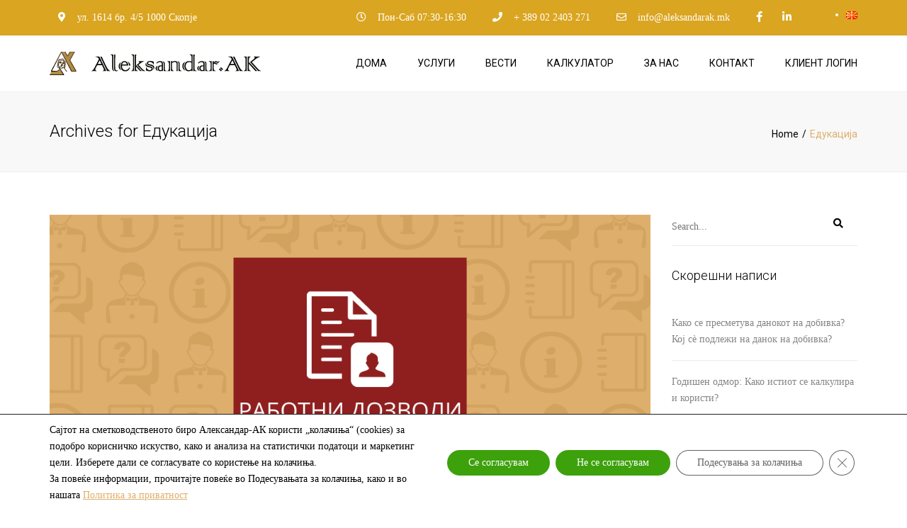

--- FILE ---
content_type: text/html; charset=UTF-8
request_url: https://aleksandarak.mk/category/%D0%B5%D0%B4%D1%83%D0%BA%D0%B0%D1%86%D0%B8%D1%98%D0%B0/
body_size: 17539
content:
<!DOCTYPE html>
<html dir="ltr" lang="mk-MK" prefix="og: https://ogp.me/ns#">
<head>
	<meta charset="UTF-8" />
	            <meta name="viewport" content="width=device-width, initial-scale=1.0">
        	<link rel="stylesheet" media="print" onload="this.onload=null;this.media='all';" id="ao_optimized_gfonts" href="https://fonts.googleapis.com/css?family=Roboto:300,400,500,600,700,italic400&amp;display=swap"><link rel="profile" href="http://gmpg.org/xfn/11" />
	<link rel="pingback" href="https://aleksandarak.mk/xmlrpc.php" />
	                <link media="all" href="https://aleksandarak.mk/wp-content/cache/autoptimize/css/autoptimize_1fc36f70667b432d7a669f9b0b9a85b0.css" rel="stylesheet"><title>Едукација | Александар-АК</title>

		<!-- All in One SEO 4.9.3 - aioseo.com -->
	<meta name="robots" content="noindex, max-image-preview:large" />
	<meta name="keywords" content="отворање фирма,отворање бизнис,државна помош,загрозени категории,кредити,сметководство,книговодство,завршна сметка,александар-ак,сметководствено биро" />
	<link rel="canonical" href="https://aleksandarak.mk/category/%d0%b5%d0%b4%d1%83%d0%ba%d0%b0%d1%86%d0%b8%d1%98%d0%b0/" />
	<link rel="next" href="https://aleksandarak.mk/category/%D0%B5%D0%B4%D1%83%D0%BA%D0%B0%D1%86%D0%B8%D1%98%D0%B0/page/2/" />
	<meta name="generator" content="All in One SEO (AIOSEO) 4.9.3" />
		<script type="application/ld+json" class="aioseo-schema">
			{"@context":"https:\/\/schema.org","@graph":[{"@type":"BreadcrumbList","@id":"https:\/\/aleksandarak.mk\/category\/%D0%B5%D0%B4%D1%83%D0%BA%D0%B0%D1%86%D0%B8%D1%98%D0%B0\/#breadcrumblist","itemListElement":[{"@type":"ListItem","@id":"https:\/\/aleksandarak.mk#listItem","position":1,"name":"Home","item":"https:\/\/aleksandarak.mk","nextItem":{"@type":"ListItem","@id":"https:\/\/aleksandarak.mk\/category\/%d0%b5%d0%b4%d1%83%d0%ba%d0%b0%d1%86%d0%b8%d1%98%d0%b0\/#listItem","name":"\u0415\u0434\u0443\u043a\u0430\u0446\u0438\u0458\u0430"}},{"@type":"ListItem","@id":"https:\/\/aleksandarak.mk\/category\/%d0%b5%d0%b4%d1%83%d0%ba%d0%b0%d1%86%d0%b8%d1%98%d0%b0\/#listItem","position":2,"name":"\u0415\u0434\u0443\u043a\u0430\u0446\u0438\u0458\u0430","previousItem":{"@type":"ListItem","@id":"https:\/\/aleksandarak.mk#listItem","name":"Home"}}]},{"@type":"CollectionPage","@id":"https:\/\/aleksandarak.mk\/category\/%D0%B5%D0%B4%D1%83%D0%BA%D0%B0%D1%86%D0%B8%D1%98%D0%B0\/#collectionpage","url":"https:\/\/aleksandarak.mk\/category\/%D0%B5%D0%B4%D1%83%D0%BA%D0%B0%D1%86%D0%B8%D1%98%D0%B0\/","name":"\u0415\u0434\u0443\u043a\u0430\u0446\u0438\u0458\u0430 | \u0410\u043b\u0435\u043a\u0441\u0430\u043d\u0434\u0430\u0440-\u0410\u041a","inLanguage":"mk-MK","isPartOf":{"@id":"https:\/\/aleksandarak.mk\/#website"},"breadcrumb":{"@id":"https:\/\/aleksandarak.mk\/category\/%D0%B5%D0%B4%D1%83%D0%BA%D0%B0%D1%86%D0%B8%D1%98%D0%B0\/#breadcrumblist"}},{"@type":"Organization","@id":"https:\/\/aleksandarak.mk\/#organization","name":"Aleksandar-AK","description":"\u0421\u043c\u0435\u0442\u043a\u043e\u0432\u043e\u0434\u0441\u0442\u0432\u0435\u043d\u043e \u0411\u0438\u0440\u043e","url":"https:\/\/aleksandarak.mk\/","sameAs":["https:\/\/www.facebook.com\/aleksandarakmk\/"]},{"@type":"WebSite","@id":"https:\/\/aleksandarak.mk\/#website","url":"https:\/\/aleksandarak.mk\/","name":"Aleksandar-AK","description":"\u0421\u043c\u0435\u0442\u043a\u043e\u0432\u043e\u0434\u0441\u0442\u0432\u0435\u043d\u043e \u0411\u0438\u0440\u043e","inLanguage":"mk-MK","publisher":{"@id":"https:\/\/aleksandarak.mk\/#organization"}}]}
		</script>
		<!-- All in One SEO -->


<!-- Google Tag Manager for WordPress by gtm4wp.com -->
<script data-cfasync="false" data-pagespeed-no-defer>
	var gtm4wp_datalayer_name = "dataLayer";
	var dataLayer = dataLayer || [];
</script>
<!-- End Google Tag Manager for WordPress by gtm4wp.com --><link rel='dns-prefetch' href='//www.google.com' />
<link rel='dns-prefetch' href='//fonts.gstatic.com' />
<link rel='dns-prefetch' href='//ajax.googleapis.com' />
<link rel='dns-prefetch' href='//apis.google.com' />
<link rel='dns-prefetch' href='//google-analytics.com' />
<link rel='dns-prefetch' href='//www.google-analytics.com' />
<link rel='dns-prefetch' href='//ssl.google-analytics.com' />
<link rel='dns-prefetch' href='//youtube.com' />
<link rel='dns-prefetch' href='//s.gravatar.com' />
<link href='https://fonts.gstatic.com' crossorigin='anonymous' rel='preconnect' />
<link rel="alternate" type="application/rss+xml" title="Александар-АК &raquo; Фид" href="https://aleksandarak.mk/feed/" />
<link rel="alternate" type="application/rss+xml" title="Александар-АК &raquo; фидови за коментари" href="https://aleksandarak.mk/comments/feed/" />
<link rel="alternate" type="application/rss+xml" title="Александар-АК &raquo; Едукација Фид за категории" href="https://aleksandarak.mk/category/%d0%b5%d0%b4%d1%83%d0%ba%d0%b0%d1%86%d0%b8%d1%98%d0%b0/feed/" />
		<!-- This site uses the Google Analytics by ExactMetrics plugin v7.21.0 - Using Analytics tracking - https://www.exactmetrics.com/ -->
		<!-- Note: ExactMetrics is not currently configured on this site. The site owner needs to authenticate with Google Analytics in the ExactMetrics settings panel. -->
					<!-- No tracking code set -->
				<!-- / Google Analytics by ExactMetrics -->
		


























<script type="text/javascript" src="https://aleksandarak.mk/wp-includes/js/jquery/jquery.min.js" id="jquery-core-js"></script>



<link rel="https://api.w.org/" href="https://aleksandarak.mk/wp-json/" /><link rel="alternate" title="JSON" type="application/json" href="https://aleksandarak.mk/wp-json/wp/v2/categories/123" /><link rel="EditURI" type="application/rsd+xml" title="RSD" href="https://aleksandarak.mk/xmlrpc.php?rsd" />
<meta name="generator" content="WordPress 6.9" />
<!-- HFCM by 99 Robots - Snippet # 1: Google Ads Global Site Tag -->
<!-- Global site tag (gtag.js) - Google Ads: 833526137 -->
<script async src="https://www.googletagmanager.com/gtag/js?id=AW-833526137"></script>
<script>
  window.dataLayer = window.dataLayer || [];
  function gtag(){dataLayer.push(arguments);}
  gtag('js', new Date());

  gtag('config', 'AW-833526137');
</script>
<!-- /end HFCM by 99 Robots -->
<!-- Global site tag (gtag.js) - Google Analytics -->
<script async src="https://www.googletagmanager.com/gtag/js?id=UA-189300245-1"></script>
<script>
  window.dataLayer = window.dataLayer || [];
  function gtag(){dataLayer.push(arguments);}
  gtag('js', new Date());

  gtag('config', 'UA-189300245-1');
</script>

<meta name="facebook-domain-verification" content="smxoefmnwsd1ibzgx5umd171rb7cn4" />
<!-- Google Tag Manager for WordPress by gtm4wp.com -->
<!-- GTM Container placement set to footer -->
<script data-cfasync="false" data-pagespeed-no-defer>
	const console_cmd = console.warn || console.log;
var google_tag_params = {"pagePostType":"post","pagePostType2":"category-post","pageCategory":["%d0%b2%d1%80%d0%b0%d0%b1%d0%be%d1%82%d1%83%d0%b2%d0%b0%d1%9a%d0%b5","%d0%b5%d0%b4%d1%83%d0%ba%d0%b0%d1%86%d0%b8%d1%98%d0%b0","%d0%b7%d0%b0%d0%ba%d0%be%d0%bd%d0%b8"]};
	var dataLayer_content = {"pagePostType":"post","pagePostType2":"category-post","pageCategory":["%d0%b2%d1%80%d0%b0%d0%b1%d0%be%d1%82%d1%83%d0%b2%d0%b0%d1%9a%d0%b5","%d0%b5%d0%b4%d1%83%d0%ba%d0%b0%d1%86%d0%b8%d1%98%d0%b0","%d0%b7%d0%b0%d0%ba%d0%be%d0%bd%d0%b8"],"google_tag_params":window.google_tag_params};
	dataLayer.push( dataLayer_content );
</script>
<script data-cfasync="false">
(function(w,d,s,l,i){w[l]=w[l]||[];w[l].push({'gtm.start':
new Date().getTime(),event:'gtm.js'});var f=d.getElementsByTagName(s)[0],
j=d.createElement(s),dl=l!='dataLayer'?'&l='+l:'';j.async=true;j.src=
'//www.googletagmanager.com/gtm.'+'js?id='+i+dl;f.parentNode.insertBefore(j,f);
})(window,document,'script','dataLayer','GTM-WBTBPK7');
</script>
<!-- End Google Tag Manager -->
<!-- End Google Tag Manager for WordPress by gtm4wp.com -->		<script>
			document.documentElement.className = document.documentElement.className.replace( 'no-js', 'js' );
		</script>
				
		
<!-- Meta Pixel Code -->
<script type='text/javascript'>
!function(f,b,e,v,n,t,s){if(f.fbq)return;n=f.fbq=function(){n.callMethod?
n.callMethod.apply(n,arguments):n.queue.push(arguments)};if(!f._fbq)f._fbq=n;
n.push=n;n.loaded=!0;n.version='2.0';n.queue=[];t=b.createElement(e);t.async=!0;
t.src=v;s=b.getElementsByTagName(e)[0];s.parentNode.insertBefore(t,s)}(window,
document,'script','https://connect.facebook.net/en_US/fbevents.js?v=next');
</script>
<!-- End Meta Pixel Code -->

      <script type='text/javascript'>
        var url = window.location.origin + '?ob=open-bridge';
        fbq('set', 'openbridge', '192740954625662', url);
      </script>
    <script type='text/javascript'>fbq('init', '192740954625662', {}, {
    "agent": "wordpress-6.9-3.0.14"
})</script><script type='text/javascript'>
    fbq('track', 'PageView', []);
  </script>
<!-- Meta Pixel Code -->
<noscript>
<img height="1" width="1" style="display:none" alt="fbpx"
src="https://www.facebook.com/tr?id=192740954625662&ev=PageView&noscript=1" />
</noscript>
<!-- End Meta Pixel Code -->
<meta name="generator" content="Powered by Visual Composer - drag and drop page builder for WordPress."/>
<!--[if lte IE 9]><link rel="stylesheet" type="text/css" href="https://aleksandarak.mk/wp-content/plugins/js_composer/assets/css/vc_lte_ie9.min.css" media="screen"><![endif]--><meta name="generator" content="Powered by Slider Revolution 5.4.5.1 - responsive, Mobile-Friendly Slider Plugin for WordPress with comfortable drag and drop interface." />
<link rel="icon" href="https://aleksandarak.mk/wp-content/uploads/2017/09/cropped-regular-web-3-32x32.png" sizes="32x32" />
<link rel="icon" href="https://aleksandarak.mk/wp-content/uploads/2017/09/cropped-regular-web-3-192x192.png" sizes="192x192" />
<link rel="apple-touch-icon" href="https://aleksandarak.mk/wp-content/uploads/2017/09/cropped-regular-web-3-180x180.png" />
<meta name="msapplication-TileImage" content="https://aleksandarak.mk/wp-content/uploads/2017/09/cropped-regular-web-3-270x270.png" />
<script type="text/javascript">function setREVStartSize(e){
				try{ var i=jQuery(window).width(),t=9999,r=0,n=0,l=0,f=0,s=0,h=0;					
					if(e.responsiveLevels&&(jQuery.each(e.responsiveLevels,function(e,f){f>i&&(t=r=f,l=e),i>f&&f>r&&(r=f,n=e)}),t>r&&(l=n)),f=e.gridheight[l]||e.gridheight[0]||e.gridheight,s=e.gridwidth[l]||e.gridwidth[0]||e.gridwidth,h=i/s,h=h>1?1:h,f=Math.round(h*f),"fullscreen"==e.sliderLayout){var u=(e.c.width(),jQuery(window).height());if(void 0!=e.fullScreenOffsetContainer){var c=e.fullScreenOffsetContainer.split(",");if (c) jQuery.each(c,function(e,i){u=jQuery(i).length>0?u-jQuery(i).outerHeight(!0):u}),e.fullScreenOffset.split("%").length>1&&void 0!=e.fullScreenOffset&&e.fullScreenOffset.length>0?u-=jQuery(window).height()*parseInt(e.fullScreenOffset,0)/100:void 0!=e.fullScreenOffset&&e.fullScreenOffset.length>0&&(u-=parseInt(e.fullScreenOffset,0))}f=u}else void 0!=e.minHeight&&f<e.minHeight&&(f=e.minHeight);e.c.closest(".rev_slider_wrapper").css({height:f})					
				}catch(d){console.log("Failure at Presize of Slider:"+d)}
			};</script>
		
		<noscript><style type="text/css"> .wpb_animate_when_almost_visible { opacity: 1; }</style></noscript>
<link rel='stylesheet' id='dashicons-css' href='https://aleksandarak.mk/wp-includes/css/dashicons.min.css' type='text/css' media='all' />

<link rel='stylesheet' id='so-css-accounting-css' href='https://aleksandarak.mk/wp-content/cache/autoptimize/css/autoptimize_single_d1bd59ab229ce541716fb6e837ad50b3.css' type='text/css' media='all' />
</head>
<body class="archive category category-123 wp-embed-responsive wp-theme-accounting  responsive wpb-js-composer js-comp-ver-5.2.1 vc_responsive">
        <!-- Accesibility menu -->
    <a class="sr-shortcut sr-shortcut-content" href="#site-content">Skip to main content</a>
    <a class="sr-shortcut sr-shortcut-search" href="#site-search">Skip to search</a>


          <div class="site-wrapper ">
      
      <div class="site-search" id="site-search">
                  <div class="container">
        <form role="search" method="get" class="site-search-form" action="https://aleksandarak.mk">
            <input name="s" type="text" class="site-search-input" placeholder="type and press &#8216;enter&#8217;">
        </form>
        <button class="site-search-close">&times;</button>
    </div>
          </div>

              		
        <div class="site-header-wrap">
                            <div class="top-bar"><div class="container"><div class="top-bar-left"><div id="anpstext-2" class="widget-container widget_anpstext">
                    <span class="fa fa-map-marker" style="color: #ffffff"></span>
                            <span class="anpstext-desc">
                <span class="important" style="color: #ffffff">ул. 1614 бр. 4/5 1000 Скопје</span>
                            </span>
        </div></div><div class="top-bar-right"><div id="anpstext-15" class="widget-container widget_anpstext">
                    <span class="fa fa-clock-o" style="color: #ffffff"></span>
                            <span class="anpstext-desc">
                <span class="important" style="color: #ffffff">Пон-Саб 07:30-16:30</span>
                            </span>
        </div><div id="anpstext-4" class="widget-container widget_anpstext">
                    <span class="fa fa-phone" style="color: #ffffff"></span>
                            <span class="anpstext-desc">
                <span class="important" style="color: #ffffff">+ 389 02 2403 271</span>
                            </span>
        </div><div id="anpstext-5" class="widget-container widget_anpstext">
                    <span class="fa fa-envelope-o" style="color: #ffffff"></span>
                            <span class="anpstext-desc">
                <span class="important" style="color: #ffffff">info@aleksandarak.mk</span>
                            </span>
        </div><div id="anpssocial-2" class="widget-container widget_anpssocial">                <ul class="socialize">
                                        <li>
                                <a title="" href="https://www.facebook.com/aleksandarakmk/" target="_self" style="color: #ffffff">
                <i class="fa fa-facebook" aria-hidden="true"></i>
                <span class="sr-only"></span>
                </a>
                            </li>
                                        <li>
                                <a title="" href="https://www.linkedin.com/company/aleksandar-ak/" target="_self" style="color: #ffffff">
                <i class="fa fa-linkedin" aria-hidden="true"></i>
                <span class="sr-only"></span>
                </a>
                            </li>
                    </ul>
        </div><div id="polylang-2" class="widget-container widget_polylang"><h3 class="widget-title">Одбери Јазик</h3><ul>
	<li class="lang-item lang-item-41 lang-item-mk current-lang lang-item-first"><a  lang="mk-MK" hreflang="mk-MK" href="https://aleksandarak.mk/category/%d0%b5%d0%b4%d1%83%d0%ba%d0%b0%d1%86%d0%b8%d1%98%d0%b0/"><img src="[data-uri]" alt="македонски јазик" width="16" height="11" style="width: 16px; height: 11px;" /></a></li>
</ul>
</div></div></div>    <button class="top-bar-close">
        <i class="fas fa-chevron-down"></i>
        <span class="sr-only">Close top bar</span>
    </button>
    </div>
            
            

            
                        
                                    <header class="site-header site-header-sticky site-header-style-normal site-header-layout-normal" >
                                    <div class="nav-wrap">
                        <div class="container">
        <div class="site-logo"><a href="https://aleksandarak.mk/">                    <img  alt="Site logo"  data-src="https://aleksandarak.mk/wp-content/uploads/2017/09/png-1.png" class="logo-sticky lazyload" src="[data-uri]"><noscript><img class="logo-sticky" alt="Site logo" src="https://aleksandarak.mk/wp-content/uploads/2017/09/png-1.png"></noscript>
                    <img  alt="Александар-АК"  data-src="https://aleksandarak.mk/wp-content/uploads/2017/09/png-1.png" class="logo-mobile lazyload" src="[data-uri]"><noscript><img class="logo-mobile" alt="Александар-АК" src="https://aleksandarak.mk/wp-content/uploads/2017/09/png-1.png"></noscript>
                                    <img  style="width: auto; height: autopx" alt="Site logo"  data-src="https://aleksandarak.mk/wp-content/uploads/2017/09/png-1.png" class="logo-default lazyload" src="[data-uri]"><noscript><img class="logo-default" style="width: auto; height: autopx" alt="Site logo" src="https://aleksandarak.mk/wp-content/uploads/2017/09/png-1.png"></noscript>
                        </a></div>

            <div class="nav-bar-wrapper">
        <div class="nav-bar">

                                                
            <nav class="site-navigation">
                <ul id="menu-main-menu-2" class=""><li class="menu-item menu-item-type-post_type menu-item-object-page menu-item-home menu-item-depth-0"><a href="https://aleksandarak.mk/">Дома</a></li>
<li class="menu-item menu-item-type-post_type menu-item-object-page menu-item-has-children menu-item-depth-0"><a href="https://aleksandarak.mk/uslugi/">Услуги</a>
<ul class="sub-menu">
	<li class="menu-item menu-item-type-post_type menu-item-object-page menu-item-depth-1"><a href="https://aleksandarak.mk/smetkovodstvo/">Сметководство</a></li>
	<li class="menu-item menu-item-type-post_type menu-item-object-page menu-item-depth-1"><a href="https://aleksandarak.mk/sovetuvanje-za-danoci/">Советување за даноци</a></li>
	<li class="menu-item menu-item-type-post_type menu-item-object-page menu-item-depth-1"><a href="https://aleksandarak.mk/presmetka-plati/">Пресметка на плати</a></li>
	<li class="menu-item menu-item-type-post_type menu-item-object-page menu-item-depth-1"><a href="https://aleksandarak.mk/otvoranje-biznis/">Отворање Бизнис</a></li>
	<li class="menu-item menu-item-type-post_type menu-item-object-page menu-item-depth-1"><a href="https://aleksandarak.mk/arhiviranje-na-podatoci/">Архивирање на податоци</a></li>
	<li class="menu-item menu-item-type-post_type menu-item-object-page menu-item-depth-1"><a href="https://aleksandarak.mk/administrativni-uslugi/">Административни услуги</a></li>
	<li class="menu-item menu-item-type-post_type menu-item-object-page menu-item-depth-1"><a href="https://aleksandarak.mk/formular-za-otvoranje-firma/">Формулар за отворање фирма</a></li>
</ul>
</li>
<li class="menu-item menu-item-type-post_type menu-item-object-page current_page_parent menu-item-depth-0"><a href="https://aleksandarak.mk/vesti/">Вести</a></li>
<li class="menu-item menu-item-type-post_type menu-item-object-page menu-item-depth-0"><a href="https://aleksandarak.mk/kalkulator-za-smetkovodstvo/">Калкулатор</a></li>
<li class="menu-item menu-item-type-post_type menu-item-object-page menu-item-depth-0"><a href="https://aleksandarak.mk/za-nas/">За Нас</a></li>
<li class="menu-item menu-item-type-post_type menu-item-object-page menu-item-depth-0"><a href="https://aleksandarak.mk/kontakt/">Контакт</a></li>
<li class="menu-item menu-item-type-custom menu-item-object-custom menu-item-depth-0"><a href="https://clients.aleksandarak.mk/">Клиент Логин</a></li>
</ul>            </nav>

                        
            
            <button class="navbar-toggle" type="button">
                <span class="sr-only">Toggle navigation</span>
                <i class="fas fa-bars" aria-hidden="true"></i>
            </button>
        </div>
    </div>
        </div>
                    </div>
                
                
            </header>
        </div>
                        <div class='page-heading style-2' style="">
                    <div class='container'>
                        <h1>Archives for Едукација </h1>                        <ul class='breadcrumbs'><li><a href="https://aleksandarak.mk">Home</a></li><li>Едукација</li></ul>                    </div>
                </div>
                                        <section class="container" id="site-content">
    <div class="row">
        <div class="col-md-9">
        <article class='post style-2' id='site-content'><header><a href='https://aleksandarak.mk/rabotna-dozvola-za-stranci/'><img width="1000" height="475"   alt="Rabotni dozvoli za stranci" data-src="https://aleksandarak.mk/wp-content/uploads/2021/09/Rabotni-dozvoli-za-stranci.png" class="attachment-blog-full size-blog-full wp-post-image lazyload" src="[data-uri]" /><noscript><img width="1000" height="475" src="https://aleksandarak.mk/wp-content/uploads/2021/09/Rabotni-dozvoli-za-stranci.png" class="attachment-blog-full size-blog-full wp-post-image" alt="Rabotni dozvoli za stranci" /></noscript></a><div class='post-meta'><ul><li class='post-meta-comments'><i class='hovercolor fas fa-comment'></i><a href='https://aleksandarak.mk/rabotna-dozvola-za-stranci/#comments'>0 Коментирај</a></li><li class='post-meta-categories'><i class='hovercolor fas fa-folder'></i><a href='https://aleksandarak.mk/category/%d0%b2%d1%80%d0%b0%d0%b1%d0%be%d1%82%d1%83%d0%b2%d0%b0%d1%9a%d0%b5/'>вработување</a>, <a href='https://aleksandarak.mk/category/%d0%b5%d0%b4%d1%83%d0%ba%d0%b0%d1%86%d0%b8%d1%98%d0%b0/'>Едукација</a>, <a href='https://aleksandarak.mk/category/%d0%b7%d0%b0%d0%ba%d0%be%d0%bd%d0%b8/'>Закони</a></li><li class='post-meta-author'><i class='hovercolor fas fa-user'></i>posted by <a href='https://aleksandarak.mk/author/admin/' class='author'>admin</a></li><li class='post-meta-date'><i class='hovercolor fas fa-calendar-alt'></i>септември 28, 2021</li></ul></div></header><a href='https://aleksandarak.mk/rabotna-dozvola-za-stranci/' title='Како да добиете работна дозвола за странски државјани?'><h1>Како да добиете работна дозвола за странски државјани?</h1></a><div class='post-content clearfix'>Работниот однос на странски државјани во Македонија е значајна тема за бизнисите, а за која често се појавуваат дополнителни прашања.  Потребата за дозвола на престој за странци се јавува како кај интернационалните бизниси кои сакаат да инвестираат во земјава и...</div><a class="btn btn-sm style-4" href="https://aleksandarak.mk/rabotna-dozvola-za-stranci/">Прочитај повеќе</a></article><article class='post style-2' id='site-content'><header><a href='https://aleksandarak.mk/nov-zakon-za-zastita-na-licni-podatoci/'><img width="1000" height="475"   alt="Zakon za zastita na licni podatoci" data-src="https://aleksandarak.mk/wp-content/uploads/2021/08/Zakon-za-zastita-na-licni-podatoci.png" class="attachment-blog-full size-blog-full wp-post-image lazyload" src="[data-uri]" /><noscript><img width="1000" height="475" src="https://aleksandarak.mk/wp-content/uploads/2021/08/Zakon-za-zastita-na-licni-podatoci.png" class="attachment-blog-full size-blog-full wp-post-image" alt="Zakon za zastita na licni podatoci" /></noscript></a><div class='post-meta'><ul><li class='post-meta-comments'><i class='hovercolor fas fa-comment'></i><a href='https://aleksandarak.mk/nov-zakon-za-zastita-na-licni-podatoci/#comments'>0 Коментирај</a></li><li class='post-meta-categories'><i class='hovercolor fas fa-folder'></i><a href='https://aleksandarak.mk/category/%d0%b5%d0%b4%d1%83%d0%ba%d0%b0%d1%86%d0%b8%d1%98%d0%b0/'>Едукација</a>, <a href='https://aleksandarak.mk/category/%d0%b7%d0%b0%d0%ba%d0%be%d0%bd%d0%b8/'>Закони</a></li><li class='post-meta-author'><i class='hovercolor fas fa-user'></i>posted by <a href='https://aleksandarak.mk/author/admin/' class='author'>admin</a></li><li class='post-meta-date'><i class='hovercolor fas fa-calendar-alt'></i>август 23, 2021</li></ul></div></header><a href='https://aleksandarak.mk/nov-zakon-za-zastita-na-licni-podatoci/' title='Стапува на сила новиот Закон за заштита на лични податоци'><h1>Стапува на сила новиот Закон за заштита на лични податоци</h1></a><div class='post-content clearfix'><p>Агенцијата за заштита на лични податоци го донесе новиот Закон за заштита на личните податоци, како и подзаконските прописи поврзани со оваа област. Со овие измени, се врши усогласување на македонската и европската регулатива.</p>
</div><a class="btn btn-sm style-4" href="https://aleksandarak.mk/nov-zakon-za-zastita-na-licni-podatoci/">Прочитај повеќе</a></article><article class='post style-2' id='site-content'><header><a href='https://aleksandarak.mk/registar-na-vistinski-sopstvenici/'><img width="1000" height="475"   alt="" data-src="https://aleksandarak.mk/wp-content/uploads/2021/02/Registar-vistinski-sopstvenik.png" class="attachment-blog-full size-blog-full wp-post-image lazyload" src="[data-uri]" /><noscript><img width="1000" height="475" src="https://aleksandarak.mk/wp-content/uploads/2021/02/Registar-vistinski-sopstvenik.png" class="attachment-blog-full size-blog-full wp-post-image" alt="" /></noscript></a><div class='post-meta'><ul><li class='post-meta-comments'><i class='hovercolor fas fa-comment'></i><a href='https://aleksandarak.mk/registar-na-vistinski-sopstvenici/#comments'>0 Коментирај</a></li><li class='post-meta-categories'><i class='hovercolor fas fa-folder'></i><a href='https://aleksandarak.mk/category/%d0%b5%d0%b4%d1%83%d0%ba%d0%b0%d1%86%d0%b8%d1%98%d0%b0/'>Едукација</a>, <a href='https://aleksandarak.mk/category/%d0%b7%d0%b0%d0%ba%d0%be%d0%bd%d0%b8/'>Закони</a>, <a href='https://aleksandarak.mk/category/%d0%b8%d0%bd%d1%84%d0%be%d1%80%d0%bc%d0%b0%d1%86%d0%b8%d0%b8/'>Информации</a></li><li class='post-meta-author'><i class='hovercolor fas fa-user'></i>posted by <a href='https://aleksandarak.mk/author/admin/' class='author'>admin</a></li><li class='post-meta-date'><i class='hovercolor fas fa-calendar-alt'></i>февруари 22, 2021</li></ul></div></header><a href='https://aleksandarak.mk/registar-na-vistinski-sopstvenici/' title='Оваа процедура мора да ја изврши секоја фирма до 26-ти април'><h1>Оваа процедура мора да ја изврши секоја фирма до 26-ти април</h1></a><div class='post-content clearfix'><p>Централниот регистар ја започна својата процедура за пуштање во употреба на Регистар на вистински сопственици. Со овој Регистар, се внесуваат податоците за вистинските (крајните) утврдени сопственици на правните субјекти. Услугата се однесува на иницијалниот внес на вистински сопственик, како и&#8230;</p>
</div><a class="btn btn-sm style-4" href="https://aleksandarak.mk/registar-na-vistinski-sopstvenici/">Прочитај повеќе</a></article><article class='post style-2' id='site-content'><header><a href='https://aleksandarak.mk/platen-promet-i-vidovi-platni-instrumenti/'><img width="1000" height="475"   alt="Платни инструменти" data-src="https://aleksandarak.mk/wp-content/uploads/2021/02/Platni-instrumenti.png" class="attachment-blog-full size-blog-full wp-post-image lazyload" src="[data-uri]" /><noscript><img width="1000" height="475" src="https://aleksandarak.mk/wp-content/uploads/2021/02/Platni-instrumenti.png" class="attachment-blog-full size-blog-full wp-post-image" alt="Платни инструменти" /></noscript></a><div class='post-meta'><ul><li class='post-meta-comments'><i class='hovercolor fas fa-comment'></i><a href='https://aleksandarak.mk/platen-promet-i-vidovi-platni-instrumenti/#comments'>0 Коментирај</a></li><li class='post-meta-categories'><i class='hovercolor fas fa-folder'></i><a href='https://aleksandarak.mk/category/%d0%b5%d0%b4%d1%83%d0%ba%d0%b0%d1%86%d0%b8%d1%98%d0%b0/'>Едукација</a>, <a href='https://aleksandarak.mk/category/%d0%b8%d0%bd%d1%84%d0%be%d1%80%d0%bc%d0%b0%d1%86%d0%b8%d0%b8/'>Информации</a></li><li class='post-meta-author'><i class='hovercolor fas fa-user'></i>posted by <a href='https://aleksandarak.mk/author/admin/' class='author'>admin</a></li><li class='post-meta-date'><i class='hovercolor fas fa-calendar-alt'></i>февруари 8, 2021</li></ul></div></header><a href='https://aleksandarak.mk/platen-promet-i-vidovi-platni-instrumenti/' title='Платен промет и видови платни инструменти'><h1>Платен промет и видови платни инструменти</h1></a><div class='post-content clearfix'><p>Често пати сте се прашувале која е разлика помеѓу уплатниците (вирманите) со кои треба да извршите определени плаќања, односно трансакции, во банка или пошта? Иако навидум слични, секоја од нив има своја намена во целокупниот платен промет во земјава. За&#8230;</p>
</div><a class="btn btn-sm style-4" href="https://aleksandarak.mk/platen-promet-i-vidovi-platni-instrumenti/">Прочитај повеќе</a></article><article class='post style-2' id='site-content'><header><a href='https://aleksandarak.mk/danoci-i-se-za-danoci/'><img width="1000" height="475"   alt="Даноци и значење на даноци" data-src="https://aleksandarak.mk/wp-content/uploads/2021/01/Даноци-и-значење-на-даноци.png" class="attachment-blog-full size-blog-full wp-post-image lazyload" src="[data-uri]" /><noscript><img width="1000" height="475" src="https://aleksandarak.mk/wp-content/uploads/2021/01/Даноци-и-значење-на-даноци.png" class="attachment-blog-full size-blog-full wp-post-image" alt="Даноци и значење на даноци" /></noscript></a><div class='post-meta'><ul><li class='post-meta-comments'><i class='hovercolor fas fa-comment'></i><a href='https://aleksandarak.mk/danoci-i-se-za-danoci/#comments'>0 Коментирај</a></li><li class='post-meta-categories'><i class='hovercolor fas fa-folder'></i><a href='https://aleksandarak.mk/category/%d0%b4%d0%b0%d0%bd%d0%be%d0%ba/'>Данок</a>, <a href='https://aleksandarak.mk/category/%d0%b5%d0%b4%d1%83%d0%ba%d0%b0%d1%86%d0%b8%d1%98%d0%b0/'>Едукација</a>, <a href='https://aleksandarak.mk/category/%d0%b8%d0%bd%d1%84%d0%be%d1%80%d0%bc%d0%b0%d1%86%d0%b8%d0%b8/'>Информации</a></li><li class='post-meta-author'><i class='hovercolor fas fa-user'></i>posted by <a href='https://aleksandarak.mk/author/admin/' class='author'>admin</a></li><li class='post-meta-date'><i class='hovercolor fas fa-calendar-alt'></i>јануари 20, 2021</li></ul></div></header><a href='https://aleksandarak.mk/danoci-i-se-za-danoci/' title='Што е она кое треба да го знаете за даноците?'><h1>Што е она кое треба да го знаете за даноците?</h1></a><div class='post-content clearfix'><p>Данокот претставува јавен приход за извршување на државни потреби, односно парични средства кои државата ги наплаќа од физичките и правните лица. Даноците се примарен извор за финансирање на македонскиот буџет. Со помош на приходите кои државата ги добива преку даноците,&#8230;</p>
</div><a class="btn btn-sm style-4" href="https://aleksandarak.mk/danoci-i-se-za-danoci/">Прочитај повеќе</a></article><article class='post style-2' id='site-content'><header><a href='https://aleksandarak.mk/kako-da-izberam-vistinski-smetkovoditel/'><img width="1000" height="475"   alt="Избери вистинско сметководство" data-src="https://aleksandarak.mk/wp-content/uploads/2020/12/ОД-ИДЕЈА-2.png" class="attachment-blog-full size-blog-full wp-post-image lazyload" src="[data-uri]" /><noscript><img width="1000" height="475" src="https://aleksandarak.mk/wp-content/uploads/2020/12/ОД-ИДЕЈА-2.png" class="attachment-blog-full size-blog-full wp-post-image" alt="Избери вистинско сметководство" /></noscript></a><div class='post-meta'><ul><li class='post-meta-comments'><i class='hovercolor fas fa-comment'></i><a href='https://aleksandarak.mk/kako-da-izberam-vistinski-smetkovoditel/#comments'>0 Коментирај</a></li><li class='post-meta-categories'><i class='hovercolor fas fa-folder'></i><a href='https://aleksandarak.mk/category/%d0%b5%d0%b4%d1%83%d0%ba%d0%b0%d1%86%d0%b8%d1%98%d0%b0/'>Едукација</a>, <a href='https://aleksandarak.mk/category/%d0%b8%d0%bd%d1%84%d0%be%d1%80%d0%bc%d0%b0%d1%86%d0%b8%d0%b8/'>Информации</a>, <a href='https://aleksandarak.mk/category/%d0%ba%d0%bd%d0%b8%d0%b3%d0%be%d0%b2%d0%be%d0%b4%d1%81%d1%82%d0%b2%d0%be/'>Книговодство</a>, <a href='https://aleksandarak.mk/category/%d1%81%d0%bc%d0%b5%d1%82%d0%ba%d0%be%d0%b2%d0%be%d0%b4%d1%81%d1%82%d0%b2%d0%be/'>Сметководство</a></li><li class='post-meta-author'><i class='hovercolor fas fa-user'></i>posted by <a href='https://aleksandarak.mk/author/admin/' class='author'>admin</a></li><li class='post-meta-date'><i class='hovercolor fas fa-calendar-alt'></i>декември 25, 2020</li></ul></div></header><a href='https://aleksandarak.mk/kako-da-izberam-vistinski-smetkovoditel/' title='Како да го изберам вистинскиот сметководител за мојот бизнис?'><h1>Како да го изберам вистинскиот сметководител за мојот бизнис?</h1></a><div class='post-content clearfix'><p>Една од најважните одлуки која треба да се направи при започнување на секој бизнис, но и за веќе постоечки и растечки компании, е изборот на соодветно сметководство. Иако навидум ова делува како многу едноставна работа, сепак треба да се има&#8230;</p>
</div><a class="btn btn-sm style-4" href="https://aleksandarak.mk/kako-da-izberam-vistinski-smetkovoditel/">Прочитај повеќе</a></article><article class='post style-2' id='site-content'><header><a href='https://aleksandarak.mk/potrebni-chekori-za-otvoranje-firma/'><img width="1000" height="475"   alt="Kako da otvoram firma" data-src="https://aleksandarak.mk/wp-content/uploads/2020/12/Kako-da-otvoram-firma.png" class="attachment-blog-full size-blog-full wp-post-image lazyload" src="[data-uri]" /><noscript><img width="1000" height="475" src="https://aleksandarak.mk/wp-content/uploads/2020/12/Kako-da-otvoram-firma.png" class="attachment-blog-full size-blog-full wp-post-image" alt="Kako da otvoram firma" /></noscript></a><div class='post-meta'><ul><li class='post-meta-comments'><i class='hovercolor fas fa-comment'></i><a href='https://aleksandarak.mk/potrebni-chekori-za-otvoranje-firma/#comments'>0 Коментирај</a></li><li class='post-meta-categories'><i class='hovercolor fas fa-folder'></i><a href='https://aleksandarak.mk/category/%d0%b5%d0%b4%d1%83%d0%ba%d0%b0%d1%86%d0%b8%d1%98%d0%b0/'>Едукација</a>, <a href='https://aleksandarak.mk/category/%d0%b8%d0%bd%d1%84%d0%be%d1%80%d0%bc%d0%b0%d1%86%d0%b8%d0%b8/'>Информации</a>, <a href='https://aleksandarak.mk/category/%d0%ba%d0%bd%d0%b8%d0%b3%d0%be%d0%b2%d0%be%d0%b4%d1%81%d1%82%d0%b2%d0%be/'>Книговодство</a></li><li class='post-meta-author'><i class='hovercolor fas fa-user'></i>posted by <a href='https://aleksandarak.mk/author/admin/' class='author'>admin</a></li><li class='post-meta-date'><i class='hovercolor fas fa-calendar-alt'></i>декември 4, 2020</li></ul></div></header><a href='https://aleksandarak.mk/potrebni-chekori-za-otvoranje-firma/' title='Кои се сите потребни чекори за да отворам фирма?'><h1>Кои се сите потребни чекори за да отворам фирма?</h1></a><div class='post-content clearfix'><p>Сигурно некогаш сте си го поставиле себе си ова прашање &#8211; Дали треба да започнам сопствен бизнис? Но, секогаш сте замислувале дека целиот процес на отворање на нова фирма е доста сложен. Дозволете да ви покажеме дека е многу поедноставно&#8230;</p>
</div><a class="btn btn-sm style-4" href="https://aleksandarak.mk/potrebni-chekori-za-otvoranje-firma/">Прочитај повеќе</a></article><article class='post style-2' id='site-content'><header><a href='https://aleksandarak.mk/bezkamatni-krediti-covid/'><img width="1028" height="475"   alt="" data-src="https://aleksandarak.mk/wp-content/uploads/2020/04/bezkamatni-krediti.jpg" class="attachment-blog-full size-blog-full wp-post-image lazyload" src="[data-uri]" /><noscript><img width="1028" height="475" src="https://aleksandarak.mk/wp-content/uploads/2020/04/bezkamatni-krediti.jpg" class="attachment-blog-full size-blog-full wp-post-image" alt="" /></noscript></a><div class='post-meta'><ul><li class='post-meta-comments'><i class='hovercolor fas fa-comment'></i><a href='https://aleksandarak.mk/bezkamatni-krediti-covid/#comments'>0 Коментирај</a></li><li class='post-meta-categories'><i class='hovercolor fas fa-folder'></i><a href='https://aleksandarak.mk/category/%d0%b5%d0%b4%d1%83%d0%ba%d0%b0%d1%86%d0%b8%d1%98%d0%b0/'>Едукација</a>, <a href='https://aleksandarak.mk/category/%d0%b7%d0%b0%d0%ba%d0%be%d0%bd%d0%b8/'>Закони</a>, <a href='https://aleksandarak.mk/category/%d0%b8%d0%bd%d1%84%d0%be%d1%80%d0%bc%d0%b0%d1%86%d0%b8%d0%b8/'>Информации</a>, <a href='https://aleksandarak.mk/category/%d1%81%d0%bc%d0%b5%d1%82%d0%ba%d0%be%d0%b2%d0%be%d0%b4%d1%81%d1%82%d0%b2%d0%be/'>Сметководство</a></li><li class='post-meta-author'><i class='hovercolor fas fa-user'></i>posted by <a href='https://aleksandarak.mk/author/admin/' class='author'>admin</a></li><li class='post-meta-date'><i class='hovercolor fas fa-calendar-alt'></i>април 28, 2020</li></ul></div></header><a href='https://aleksandarak.mk/bezkamatni-krediti-covid/' title='Безкаматни кредити за микро, мали и средни компании'><h1>Безкаматни кредити за микро, мали и средни компании</h1></a><div class='post-content clearfix'><p>Втор повик за финансиска помош на работодавачите од приватниот сектор опватени микро мали и средни компании.  Развојната Банка на Р.С.Македонија објави втор повик за помош на компаниите во оджување на нивното текновно работење. Вкупниот износ одреден за оваа помош изнесува&#8230;</p>
</div><a class="btn btn-sm style-4" href="https://aleksandarak.mk/bezkamatni-krediti-covid/">Прочитај повеќе</a></article><article class='post style-2' id='site-content'><header><a href='https://aleksandarak.mk/krediti-za-kompnaii/'><img width="1200" height="574"   alt="Direktna finansiska pomosh na zagrozenite industrii" data-src="https://aleksandarak.mk/wp-content/uploads/2020/03/credit-post-1-1200x574.jpg" class="attachment-blog-full size-blog-full wp-post-image lazyload" src="[data-uri]" /><noscript><img width="1200" height="574" src="https://aleksandarak.mk/wp-content/uploads/2020/03/credit-post-1-1200x574.jpg" class="attachment-blog-full size-blog-full wp-post-image" alt="Direktna finansiska pomosh na zagrozenite industrii" /></noscript></a><div class='post-meta'><ul><li class='post-meta-comments'><i class='hovercolor fas fa-comment'></i><a href='https://aleksandarak.mk/krediti-za-kompnaii/#comments'>0 Коментирај</a></li><li class='post-meta-categories'><i class='hovercolor fas fa-folder'></i><a href='https://aleksandarak.mk/category/%d0%b5%d0%b4%d1%83%d0%ba%d0%b0%d1%86%d0%b8%d1%98%d0%b0/'>Едукација</a>, <a href='https://aleksandarak.mk/category/%d1%81%d0%bc%d0%b5%d1%82%d0%ba%d0%be%d0%b2%d0%be%d0%b4%d1%81%d1%82%d0%b2%d0%be/'>Сметководство</a></li><li class='post-meta-author'><i class='hovercolor fas fa-user'></i>posted by <a href='https://aleksandarak.mk/author/info/' class='author'>Company Aleksandarak</a></li><li class='post-meta-date'><i class='hovercolor fas fa-calendar-alt'></i>март 26, 2020</li></ul></div></header><a href='https://aleksandarak.mk/krediti-za-kompnaii/' title='Државна помош кон загрозените индустрии'><h1>Државна помош кон загрозените индустрии</h1></a><div class='post-content clearfix'><p>ЈАВЕН ПОВИК БР.1за поднесување на апликации за директна финасиска поддршка натрговски друштва и трговци поединци регистрирани во Република Северна Македонијаод&nbsp;Посебниот кредитен фонд I. ПРЕДМЕТ НА ЈАВНИОТ ПОВИК Предмет на овој јавен повик е поднесување на апликации т.е. кредитни барања за&#8230;</p>
</div><a class="btn btn-sm style-4" href="https://aleksandarak.mk/krediti-za-kompnaii/">Прочитај повеќе</a></article><article class='post style-2' id='site-content'><header><a href='https://aleksandarak.mk/zavrsna-smetka-2020/'><img width="1000" height="475"   alt="Zavrsna smetka" data-src="https://aleksandarak.mk/wp-content/uploads/2020/01/Zavrsna-smetka.png" class="attachment-blog-full size-blog-full wp-post-image lazyload" src="[data-uri]" /><noscript><img width="1000" height="475" src="https://aleksandarak.mk/wp-content/uploads/2020/01/Zavrsna-smetka.png" class="attachment-blog-full size-blog-full wp-post-image" alt="Zavrsna smetka" /></noscript></a><div class='post-meta'><ul><li class='post-meta-comments'><i class='hovercolor fas fa-comment'></i><a href='https://aleksandarak.mk/zavrsna-smetka-2020/#comments'>0 Коментирај</a></li><li class='post-meta-categories'><i class='hovercolor fas fa-folder'></i><a href='https://aleksandarak.mk/category/%d0%b5%d0%b4%d1%83%d0%ba%d0%b0%d1%86%d0%b8%d1%98%d0%b0/'>Едукација</a>, <a href='https://aleksandarak.mk/category/%d0%b7%d0%b0%d0%ba%d0%be%d0%bd%d0%b8/'>Закони</a>, <a href='https://aleksandarak.mk/category/%d0%b8%d0%bd%d1%84%d0%be%d1%80%d0%bc%d0%b0%d1%86%d0%b8%d0%b8/'>Информации</a>, <a href='https://aleksandarak.mk/category/%d1%81%d0%bc%d0%b5%d1%82%d0%ba%d0%be%d0%b2%d0%be%d0%b4%d1%81%d1%82%d0%b2%d0%be/'>Сметководство</a></li><li class='post-meta-author'><i class='hovercolor fas fa-user'></i>posted by <a href='https://aleksandarak.mk/author/info/' class='author'>Company Aleksandarak</a></li><li class='post-meta-date'><i class='hovercolor fas fa-calendar-alt'></i>јануари 31, 2020</li></ul></div></header><a href='https://aleksandarak.mk/zavrsna-smetka-2020/' title='Завршната пресметка е задолжителна за сите правни субјекти'><h1>Завршната пресметка е задолжителна за сите правни субјекти</h1></a><div class='post-content clearfix'><p>Завршната пресметка е задолжителна за сите правни субјекти!  Сметководственото биро Александар- АК ве известува дека крајниот рок за поднесување на завршна сметка за 2021-ва година е 28.02.2022 во хартиена форма и 15.03.2022 во дигитална верзија.  Кој се е законски обврзан&#8230;</p>
</div><a class="btn btn-sm style-4" href="https://aleksandarak.mk/zavrsna-smetka-2020/">Прочитај повеќе</a></article>
	<nav class="navigation pagination" aria-label="Posts pagination">
		<h2 class="screen-reader-text">Posts pagination</h2>
		<div class="nav-links"><span aria-current="page" class="page-numbers current">1</span>
<a class="page-numbers" href="https://aleksandarak.mk/category/%D0%B5%D0%B4%D1%83%D0%BA%D0%B0%D1%86%D0%B8%D1%98%D0%B0/page/2/">2</a>
<a class="next page-numbers" href="https://aleksandarak.mk/category/%D0%B5%D0%B4%D1%83%D0%BA%D0%B0%D1%86%D0%B8%D1%98%D0%B0/page/2/">Next <i class="fa fa-angle-right"></i></a></div>
	</nav>        </div>
        <aside class="sidebar col-md-3"><div id="search-2" class="widget-container widget_search"><form role="search" method="get" id="searchform" class="searchform" action="https://aleksandarak.mk/">
				<div>
					<label class="screen-reader-text" for="s">Пребарувај за:</label>
					<input type="text" value="" name="s" id="s" />
					<input type="submit" id="searchsubmit" value="Пребарувај" />
				</div>
			</form></div>
		<div id="recent-posts-2" class="widget-container widget_recent_entries">
		<h3 class="widget-title">Скорешни написи</h3>
		<ul>
											<li>
					<a href="https://aleksandarak.mk/presmetka-na-danok-na-dobivka/">Како се пресметува данокот на добивка? Кој сè подлежи на данок на добивка?</a>
									</li>
											<li>
					<a href="https://aleksandarak.mk/godishen-odmor-kako-istiot-se-kalkulira-i-koristi/">Годишен одмор: Како истиот се калкулира и користи?</a>
									</li>
											<li>
					<a href="https://aleksandarak.mk/oglas-za-specijalist-za-plati/">Оглас за Специјалист за плати</a>
									</li>
											<li>
					<a href="https://aleksandarak.mk/zapochni-kariera-kako-smetkovoditel/">Започни кариера како сметководител</a>
									</li>
											<li>
					<a href="https://aleksandarak.mk/%d1%88%d1%82%d0%be-%d1%82%d1%80%d0%b5%d0%b1%d0%b0-%d0%b4%d0%b0-%d0%b7%d0%bd%d0%b0%d0%b5%d1%82%d0%b5-%d0%b7%d0%b0-%d0%bd%d0%be%d0%b2%d0%b8%d0%be%d1%82-%d0%b7%d0%b0%d0%ba%d0%be%d0%bd-%d0%b7%d0%b0-%d0%bd/">Што треба да знаете за новиот закон за недела &#8211; неработен ден?</a>
									</li>
					</ul>

		</div><div id="recent-comments-2" class="widget-container widget_recent_comments"><h3 class="widget-title">Скорешни коментари</h3><ul id="recentcomments"></ul></div><div id="archives-2" class="widget-container widget_archive"><h3 class="widget-title">Архиви</h3>
			<ul>
					<li><a href='https://aleksandarak.mk/2025/12/'>декември 2025</a></li>
	<li><a href='https://aleksandarak.mk/2025/03/'>март 2025</a></li>
	<li><a href='https://aleksandarak.mk/2024/06/'>јуни 2024</a></li>
	<li><a href='https://aleksandarak.mk/2024/05/'>мај 2024</a></li>
	<li><a href='https://aleksandarak.mk/2022/01/'>јануари 2022</a></li>
	<li><a href='https://aleksandarak.mk/2021/09/'>септември 2021</a></li>
	<li><a href='https://aleksandarak.mk/2021/08/'>август 2021</a></li>
	<li><a href='https://aleksandarak.mk/2021/02/'>февруари 2021</a></li>
	<li><a href='https://aleksandarak.mk/2021/01/'>јануари 2021</a></li>
	<li><a href='https://aleksandarak.mk/2020/12/'>декември 2020</a></li>
	<li><a href='https://aleksandarak.mk/2020/09/'>септември 2020</a></li>
	<li><a href='https://aleksandarak.mk/2020/07/'>јули 2020</a></li>
	<li><a href='https://aleksandarak.mk/2020/04/'>април 2020</a></li>
	<li><a href='https://aleksandarak.mk/2020/03/'>март 2020</a></li>
	<li><a href='https://aleksandarak.mk/2020/01/'>јануари 2020</a></li>
	<li><a href='https://aleksandarak.mk/2019/12/'>декември 2019</a></li>
	<li><a href='https://aleksandarak.mk/2018/08/'>август 2018</a></li>
	<li><a href='https://aleksandarak.mk/2018/07/'>јули 2018</a></li>
	<li><a href='https://aleksandarak.mk/2018/02/'>февруари 2018</a></li>
	<li><a href='https://aleksandarak.mk/2018/01/'>јануари 2018</a></li>
	<li><a href='https://aleksandarak.mk/2017/12/'>декември 2017</a></li>
	<li><a href='https://aleksandarak.mk/2017/11/'>ноември 2017</a></li>
	<li><a href='https://aleksandarak.mk/2017/10/'>октомври 2017</a></li>
	<li><a href='https://aleksandarak.mk/2017/09/'>септември 2017</a></li>
	<li><a href='https://aleksandarak.mk/2017/08/'>август 2017</a></li>
			</ul>

			</div><div id="categories-2" class="widget-container widget_categories"><h3 class="widget-title">Категории</h3>
			<ul>
					<li class="cat-item cat-item-62"><a href="https://aleksandarak.mk/category/%d0%b0%d0%b4%d0%bc%d0%b8%d0%bd%d0%b8%d1%81%d1%82%d1%80%d0%b0%d1%86%d0%b8%d1%98%d0%b0/">Администрација</a>
</li>
	<li class="cat-item cat-item-119"><a href="https://aleksandarak.mk/category/%d0%b2%d1%80%d0%b0%d0%b1%d0%be%d1%82%d1%83%d0%b2%d0%b0%d1%9a%d0%b5/">вработување</a>
</li>
	<li class="cat-item cat-item-66"><a href="https://aleksandarak.mk/category/%d0%b4%d0%b0%d0%bd%d0%be%d0%ba/">Данок</a>
</li>
	<li class="cat-item cat-item-123 current-cat"><a aria-current="page" href="https://aleksandarak.mk/category/%d0%b5%d0%b4%d1%83%d0%ba%d0%b0%d1%86%d0%b8%d1%98%d0%b0/">Едукација</a>
</li>
	<li class="cat-item cat-item-121"><a href="https://aleksandarak.mk/category/%d0%b7%d0%b0%d0%ba%d0%be%d0%bd%d0%b8/">Закони</a>
</li>
	<li class="cat-item cat-item-117"><a href="https://aleksandarak.mk/category/%d0%b8%d0%bd%d1%84%d0%be%d1%80%d0%bc%d0%b0%d1%86%d0%b8%d0%b8/">Информации</a>
</li>
	<li class="cat-item cat-item-60"><a href="https://aleksandarak.mk/category/%d0%ba%d0%bd%d0%b8%d0%b3%d0%be%d0%b2%d0%be%d0%b4%d1%81%d1%82%d0%b2%d0%be/">Книговодство</a>
</li>
	<li class="cat-item cat-item-64"><a href="https://aleksandarak.mk/category/%d0%bf%d0%bb%d0%b0%d1%82%d0%b0/">Плата</a>
</li>
	<li class="cat-item cat-item-126"><a href="https://aleksandarak.mk/category/%d1%81%d0%bc%d0%b5%d1%82%d0%ba%d0%be%d0%b2%d0%be%d0%b4%d1%81%d1%82%d0%b2%d0%be/">Сметководство</a>
</li>
			</ul>

			</div><div id="meta-2" class="widget-container widget_meta"><h3 class="widget-title">Мета</h3>
		<ul>
						<li><a href="https://aleksandarak.mk/wp-login.php">Најави се</a></li>
			<li><a href="https://aleksandarak.mk/feed/">Канал со записи</a></li>
			<li><a href="https://aleksandarak.mk/comments/feed/">Канал со коментари</a></li>

			<li><a href="https://wordpress.org/">WordPress.org</a></li>
		</ul>

		</div></aside>
    </div>
</section>

  
<footer class="site-footer style-4 ">
                <div class="container">
        <div class="row">
                            <div class="col-md-3 col-xs-6"><div id="anpsimages-2" class="widget-container widget_anpsimages">
        
        <img width="298" height="33"   alt="" decoding="async" data-src="https://aleksandarak.mk/wp-content/uploads/2017/09/web-light-33.png" class="attachment-full size-full lazyload" src="[data-uri]" /><noscript><img width="298" height="33" src="https://aleksandarak.mk/wp-content/uploads/2017/09/web-light-33.png" class="attachment-full size-full" alt="" decoding="async" /></noscript>
        </div><div id="text-1" class="widget-container widget_text">			<div class="textwidget"><p>Александар-АК е Вашиот финансиски архитект цели 22 години!</p>
<p>Сакате да дознаете повеќе за сметководствените услуги кои ги нудиме, или пак можеби ви требаат повеќе информации за отворање на фирма?</p>
<p>Нашиот тим е постојано достапен за сите прашања поврзани со Вашиот бизнис.</p>
</div>
		</div><div id="anpsspacings-3" class="widget-container widget_anpsspacings">        <div class="empty-space block" style="height:15px;"></div>

        </div><div id="anpsbutton-3" class="widget-container widget_anpsbutton"><div class="text-left">
  <a href="https://aleksandarak.mk/kontakt/" target="_self"
    class="btn style-1 btn-md">
    Контактирајте нѐ  </a>
</div>
</div></div>
                <div class="col-md-3 col-xs-6"><div id="text-20" class="widget-container widget_text"><h3 class="widget-title">Контакт информации</h3>			<div class="textwidget"></div>
		</div><div id="anpstext-6" class="widget_anpstext-no-icon widget-container widget_anpstext">
                            <div class="anpstext-desc"></div>
        </div><div id="anpstext-7" class="widget-container widget_anpstext">
                    <span class="fa fa-map-marker" style="color: #ffffff"></span>
                            <span class="anpstext-desc">
                <span class="important">1614 st. 4/5 1000 Skopje</span>
                            </span>
        </div><div id="anpstext-8" class="widget-container widget_anpstext">
                    <span class="fa fa-phone" style="color: #ffffff"></span>
                            <span class="anpstext-desc">
                <span class="important">+389 02 2403 271</span>
                            </span>
        </div><div id="anpstext-9" class="widget-container widget_anpstext">
                    <span class="fa fa-mobile" style="color: #ffffff"></span>
                            <span class="anpstext-desc">
                <span class="important">+389 70 360 766</span>
                            </span>
        </div><div id="anpstext-11" class="widget-container widget_anpstext">
                    <span class="fa fa-envelope-o" style="color: #ffffff"></span>
                            <span class="anpstext-desc">
                <span class="important">info@aleksandarak.mk</span>
                            </span>
        </div><div id="anpstext-12" class="widget-container widget_anpstext">
                    <span class="fa fa-skype" style="color: #ffffff"></span>
                            <span class="anpstext-desc">
                <span class="important">aleksandarak</span>
                            </span>
        </div></div>
                <div class="col-md-3 tablets-clear col-xs-6"><div id="nav_menu-3" class="widget-container widget_nav_menu"><h3 class="widget-title">НАВИГАЦИЈА</h3><div class="menu-main-menu-2-container"><ul id="menu-main-menu-3" class="menu"><li id="menu-item-2543" class="menu-item menu-item-type-post_type menu-item-object-page menu-item-home menu-item-2543"><a href="https://aleksandarak.mk/">Дома</a></li>
<li id="menu-item-2544" class="menu-item menu-item-type-post_type menu-item-object-page menu-item-has-children menu-item-2544"><a href="https://aleksandarak.mk/uslugi/">Услуги</a>
<ul class="sub-menu">
	<li id="menu-item-2558" class="menu-item menu-item-type-post_type menu-item-object-page menu-item-2558"><a href="https://aleksandarak.mk/smetkovodstvo/">Сметководство</a></li>
	<li id="menu-item-2560" class="menu-item menu-item-type-post_type menu-item-object-page menu-item-2560"><a href="https://aleksandarak.mk/sovetuvanje-za-danoci/">Советување за даноци</a></li>
	<li id="menu-item-2562" class="menu-item menu-item-type-post_type menu-item-object-page menu-item-2562"><a href="https://aleksandarak.mk/presmetka-plati/">Пресметка на плати</a></li>
	<li id="menu-item-2561" class="menu-item menu-item-type-post_type menu-item-object-page menu-item-2561"><a href="https://aleksandarak.mk/otvoranje-biznis/">Отворање Бизнис</a></li>
	<li id="menu-item-3003" class="menu-item menu-item-type-post_type menu-item-object-page menu-item-3003"><a href="https://aleksandarak.mk/arhiviranje-na-podatoci/">Архивирање на податоци</a></li>
	<li id="menu-item-2563" class="menu-item menu-item-type-post_type menu-item-object-page menu-item-2563"><a href="https://aleksandarak.mk/administrativni-uslugi/">Административни услуги</a></li>
	<li id="menu-item-4760" class="menu-item menu-item-type-post_type menu-item-object-page menu-item-4760"><a href="https://aleksandarak.mk/formular-za-otvoranje-firma/">Формулар за отворање фирма</a></li>
</ul>
</li>
<li id="menu-item-2550" class="menu-item menu-item-type-post_type menu-item-object-page current_page_parent menu-item-2550"><a href="https://aleksandarak.mk/vesti/">Вести</a></li>
<li id="menu-item-4217" class="menu-item menu-item-type-post_type menu-item-object-page menu-item-4217"><a href="https://aleksandarak.mk/kalkulator-za-smetkovodstvo/">Калкулатор</a></li>
<li id="menu-item-2545" class="menu-item menu-item-type-post_type menu-item-object-page menu-item-2545"><a href="https://aleksandarak.mk/za-nas/">За Нас</a></li>
<li id="menu-item-2552" class="menu-item menu-item-type-post_type menu-item-object-page menu-item-2552"><a href="https://aleksandarak.mk/kontakt/">Контакт</a></li>
<li id="menu-item-4883" class="menu-item menu-item-type-custom menu-item-object-custom menu-item-4883"><a href="https://clients.aleksandarak.mk/">Клиент Логин</a></li>
</ul></div></div></div>
                <div class="col-md-3 col-xs-6"><div id="text-3" class="widget-container widget_text"><h3 class="widget-title">РАБОТНИ ЧАСОВИ</h3>			<div class="textwidget"></div>
		</div><div id="anpsopeningtime-3" class="widget-container widget_anpsopeningtime">        <table class="working-hours">
           <tbody>
                                                        <tr>
                        <th>Понеделник - Петок</th>
                        <td>07:30 - 16:30</td>
                    </tr>
                                                        <tr>
                        <th>Сабота</th>
                        <td>07:30 - 13:00</td>
                    </tr>
                                                        <tr>
                        <th>Недела</th>
                        <td>Затворено</td>
                    </tr>
                           </tbody>
        </table>
        </div><div id="custom_html-7" class="widget_text widget-container widget_custom_html"><div class="textwidget custom-html-widget"><!-- Begin MailChimp Signup Form -->
<link href="//cdn-images.mailchimp.com/embedcode/classic-10_7.css" rel="stylesheet" type="text/css">

<div id="mc_embed_signup">
<form action="https://aleksandarak.us18.list-manage.com/subscribe/post?u=9d9df638b468070d2ba9b37d4&amp;id=70400a0056" method="post" id="mc-embedded-subscribe-form" name="mc-embedded-subscribe-form" class="validate" target="_blank" novalidate>
    <div id="mc_embed_signup_scroll">
	<h2 style="color:white;">Зачлени се !</h2>
<div class="indicates-required"><span class="asterisk">*</span>потребно е да пополните</div>
<div class="mc-field-group">
	<label for="mce-FNAME">Име/Име на фирма </label>
	<input type="text" value="" name="FNAME" class="" id="mce-FNAME">
</div>
<div class="mc-field-group">
	<label for="mce-EMAIL">Е-маил  <span class="asterisk">*</span>
</label>
	<input type="email" value="" name="EMAIL" class="required email" id="mce-EMAIL">
</div>
	<div id="mce-responses" class="clear">
		<div class="response" id="mce-error-response" style="display:none"></div>
		<div class="response" id="mce-success-response" style="display:none"></div>
	</div>    <!-- real people should not fill this in and expect good things - do not remove this or risk form bot signups-->
    <div style="position: absolute; left: -5000px;" aria-hidden="true"><input type="text" name="b_9d9df638b468070d2ba9b37d4_70400a0056" tabindex="-1" value=""></div>
    <div class="clear"><input type="submit"
style="background-color:#52bad5"					value="Зачлени се" name="subscribe" id="mc-embedded-subscribe" class="button"></div>
    </div>
</form>
</div>

<!--End mc_embed_signup--></div></div></div>
            	</div>
    </div>
                <div class="copyright-footer">
        <div class="container">
            <div class="row">
                                    <div class="text-center"><div id="text-4" class="widget-container widget_text">			<div class="textwidget"><div class="site-wrapper ">
<footer class="site-footer style-4  footer-spacing-off">
<div class="copyright-footer">
<div class="container">
<div class="row">
<div class="textwidget">Александар-АК Сметководствено Биро | © 2021 Александар-АК, Сите права се задржани</div>
</div>
</div>
</div>
</footer>
</div>
<div id="scrolltop" class="fixed scrollup"></div>
</div>
		</div></div>
                            </div>
        </div>
    </div>
    </footer>

    </div>

<div id="scrolltop" class="fixed scrollup"><a href="site-content" title="Scroll to top"><i class="fas fa-angle-up"></i></a></div>
<input type="hidden" id="theme-path" value="https://aleksandarak.mk/wp-content/themes/accounting" />
<script type="speculationrules">
{"prefetch":[{"source":"document","where":{"and":[{"href_matches":"/*"},{"not":{"href_matches":["/wp-*.php","/wp-admin/*","/wp-content/uploads/*","/wp-content/*","/wp-content/plugins/*","/wp-content/themes/accounting/*","/*\\?(.+)"]}},{"not":{"selector_matches":"a[rel~=\"nofollow\"]"}},{"not":{"selector_matches":".no-prefetch, .no-prefetch a"}}]},"eagerness":"conservative"}]}
</script>

<!-- GTM Container placement set to footer -->
<!-- Google Tag Manager (noscript) -->
<noscript><iframe 
height="0" width="0" style="display:none;visibility:hidden" aria-hidden="true" data-src="https://www.googletagmanager.com/ns.html?id=GTM-WBTBPK7" class="lazyload" src="[data-uri]"></iframe></noscript>
<!-- End Google Tag Manager (noscript) -->
  <!--copyscapeskip-->
  <aside id="moove_gdpr_cookie_info_bar" class="moove-gdpr-info-bar-hidden moove-gdpr-align-center moove-gdpr-light-scheme gdpr_infobar_postion_bottom" aria-label="GDPR Cookie Banner" style="display: none;">
    <div class="moove-gdpr-info-bar-container">
      <div class="moove-gdpr-info-bar-content">
        
<div class="moove-gdpr-cookie-notice">
  <div class="h9e7qa53 l9j0dhe7 hpfvmrgz">
<div class="lzcic4wl" tabindex="0" role="gridcell" data-scope="messages_table" data-recover="true">
<div class="ni8dbmo4 stjgntxs ii04i59q" aria-owns="jsc_c_81" data-testid="outgoing_message">
<div class="l60d2q6s d1544ag0 sj5x9vvc tw6a2znq l9j0dhe7 ni8dbmo4 stjgntxs qlfml3jp ihh4hy1g e72ty7fz qmr60zad jm1wdb64 qv66sw1b ljqsnud1 g6srhlxm odn2s2vf">
<div class="ljqsnud1" dir="auto"><span style="color: #000000;">Сајтот на сметководственото биро Александар-АК користи „колачиња“ (cookies) за подобро корисничко искуство, како и анализа на статистички податоци и маркетинг цели. Изберете дали се согласувате со користење на колачиња.</span></div>
</div>
</div>
</div>
</div>
<div dir="auto"><span style="color: #000000;">За повеќе информации, прочитајте повеќе во Подесувањата за колачиња, како и во нашата</span> <a href="https://aleksandarak.mk/politika-za-privatnost/" target="_blank" rel="noopener">Политика за приватност</a>.</div>
				<button class="moove-gdpr-infobar-close-btn gdpr-content-close-btn" aria-label="Close GDPR Cookie Banner">
					<span class="gdpr-sr-only">Close GDPR Cookie Banner</span>
					<i class="moovegdpr-arrow-close"></i>
				</button>
			</div>
<!--  .moove-gdpr-cookie-notice -->        
<div class="moove-gdpr-button-holder">
		  <button class="mgbutton moove-gdpr-infobar-allow-all gdpr-fbo-0" aria-label="Се согласувам" >Се согласувам</button>
	  				<button class="mgbutton moove-gdpr-infobar-reject-btn gdpr-fbo-1 "  aria-label="Не се согласувам">Не се согласувам</button>
							<button class="mgbutton moove-gdpr-infobar-settings-btn change-settings-button gdpr-fbo-2" data-href="#moove_gdpr_cookie_modal" aria-label="Подесувања за колачиња">Подесувања за колачиња</button>
							<button class="moove-gdpr-infobar-close-btn gdpr-fbo-3" aria-label="Close GDPR Cookie Banner" >
					<span class="gdpr-sr-only">Close GDPR Cookie Banner</span>
					<i class="moovegdpr-arrow-close"></i>
				</button>
			</div>
<!--  .button-container -->      </div>
      <!-- moove-gdpr-info-bar-content -->
    </div>
    <!-- moove-gdpr-info-bar-container -->
  </aside>
  <!-- #moove_gdpr_cookie_info_bar -->
  <!--/copyscapeskip-->
    <!-- Meta Pixel Event Code -->
    <script type='text/javascript'>
        document.addEventListener( 'wpcf7mailsent', function( event ) {
        if( "fb_pxl_code" in event.detail.apiResponse){
          eval(event.detail.apiResponse.fb_pxl_code);
        }
      }, false );
    </script>
    <!-- End Meta Pixel Event Code -->
    <div id='fb-pxl-ajax-code'></div><script type="text/javascript" src="https://aleksandarak.mk/wp-includes/js/dist/vendor/wp-polyfill.min.js" id="wp-polyfill-js"></script>
<script type="text/javascript" id="contact-form-7-js-extra">
/* <![CDATA[ */
var wpcf7 = {"api":{"root":"https://aleksandarak.mk/wp-json/","namespace":"contact-form-7/v1"}};
//# sourceURL=contact-form-7-js-extra
/* ]]> */
</script>

<script type="text/javascript" id="wpcf7-redirect-script-js-extra">
/* <![CDATA[ */
var wpcf7r = {"ajax_url":"https://aleksandarak.mk/wp-admin/admin-ajax.php"};
//# sourceURL=wpcf7-redirect-script-js-extra
/* ]]> */
</script>



<script type="text/javascript" src="https://aleksandarak.mk/wp-includes/js/dist/vendor/moment.min.js" id="moment-js"></script>
<script type="text/javascript" id="moment-js-after">
/* <![CDATA[ */
moment.updateLocale( 'mk_MK', {"months":["\u0458\u0430\u043d\u0443\u0430\u0440\u0438","\u0444\u0435\u0432\u0440\u0443\u0430\u0440\u0438","\u043c\u0430\u0440\u0442","\u0430\u043f\u0440\u0438\u043b","\u043c\u0430\u0458","\u0458\u0443\u043d\u0438","\u0458\u0443\u043b\u0438","\u0430\u0432\u0433\u0443\u0441\u0442","\u0441\u0435\u043f\u0442\u0435\u043c\u0432\u0440\u0438","\u043e\u043a\u0442\u043e\u043c\u0432\u0440\u0438","\u043d\u043e\u0435\u043c\u0432\u0440\u0438","\u0434\u0435\u043a\u0435\u043c\u0432\u0440\u0438"],"monthsShort":["\u0408\u0430\u043d","\u0424\u0435\u0432","\u041c\u0430\u0440","\u0410\u043f\u0440","\u041c\u0430\u0458","\u0408\u0443\u043d","\u0408\u0443\u043b","\u0410\u0432\u0433","\u0421\u0435\u043f","\u041e\u043a\u0442","\u041d\u043e\u0435","\u0414\u0435\u043a"],"weekdays":["\u043d\u0435\u0434\u0435\u043b\u0430","\u043f\u043e\u043d\u0435\u0434\u0435\u043b\u043d\u0438\u043a","\u0432\u0442\u043e\u0440\u043d\u0438\u043a","\u0441\u0440\u0435\u0434\u0430","\u0447\u0435\u0442\u0432\u0440\u0442\u043e\u043a","\u043f\u0435\u0442\u043e\u043a","\u0441\u0430\u0431\u043e\u0442\u0430"],"weekdaysShort":["\u043d\u0435\u0434","\u043f\u043e\u043d","\u0432\u0442\u043e","\u0441\u0440\u0435","\u0447\u0435\u0442","\u043f\u0435\u0442","\u0441\u0430\u0431"],"week":{"dow":1},"longDateFormat":{"LT":"g:i a","LTS":null,"L":null,"LL":"F j, Y","LLL":"F j, Y g:i a","LLLL":null}} );
//# sourceURL=moment-js-after
/* ]]> */
</script>










<script type="text/javascript" id="functions-js-extra">
/* <![CDATA[ */
var anps = {"search_placeholder":"Search...","ajaxurl":"https://aleksandarak.mk/wp-admin/admin-ajax.php"};
//# sourceURL=functions-js-extra
/* ]]> */
</script>


<script type="text/javascript" id="wpcf7cf-scripts-js-extra">
/* <![CDATA[ */
var wpcf7cf_global_settings = {"ajaxurl":"https://aleksandarak.mk/wp-admin/admin-ajax.php"};
//# sourceURL=wpcf7cf-scripts-js-extra
/* ]]> */
</script>

<script type="text/javascript" src="https://www.google.com/recaptcha/api.js?render=6LcnRJAqAAAAAIH3hQ5-SKJDBqvF9-IwuO2A9IDv&amp;ver=3.0" id="google-recaptcha-js"></script>
<script type="text/javascript" id="wpcf7-recaptcha-js-extra">
/* <![CDATA[ */
var wpcf7_recaptcha = {"sitekey":"6LcnRJAqAAAAAIH3hQ5-SKJDBqvF9-IwuO2A9IDv","actions":{"homepage":"homepage","contactform":"contactform"}};
//# sourceURL=wpcf7-recaptcha-js-extra
/* ]]> */
</script>


<script type="text/javascript" id="moove_gdpr_frontend-js-extra">
/* <![CDATA[ */
var moove_frontend_gdpr_scripts = {"ajaxurl":"https://aleksandarak.mk/wp-admin/admin-ajax.php","post_id":"4748","plugin_dir":"https://aleksandarak.mk/wp-content/plugins/gdpr-cookie-compliance","show_icons":"all","is_page":"","ajax_cookie_removal":"false","strict_init":"2","enabled_default":{"third_party":0,"advanced":0},"geo_location":"false","force_reload":"false","is_single":"","hide_save_btn":"false","current_user":"0","cookie_expiration":"365","script_delay":"2000","close_btn_action":"1","close_btn_rdr":"","scripts_defined":"{\"cache\":true,\"header\":\"\",\"body\":\"\",\"footer\":\"\",\"thirdparty\":{\"header\":\"\",\"body\":\"\",\"footer\":\"\"},\"advanced\":{\"header\":\"\",\"body\":\"\",\"footer\":\"\"}}","gdpr_scor":"true","wp_lang":"_mk"};
//# sourceURL=moove_gdpr_frontend-js-extra
/* ]]> */
</script>

<script type="text/javascript" id="moove_gdpr_frontend-js-after">
/* <![CDATA[ */
var gdpr_consent__strict = "true"
var gdpr_consent__thirdparty = "false"
var gdpr_consent__advanced = "false"
var gdpr_consent__cookies = "strict"
//# sourceURL=moove_gdpr_frontend-js-after
/* ]]> */
</script>

<script type="text/javascript" id="thickbox-js-extra">
/* <![CDATA[ */
var thickboxL10n = {"next":"\u0421\u043b\u0435\u0434\u043d\u0430  \u003E","prev":"\u003C \u041f\u0440\u0435\u0442\u0445\u043e\u0434\u043d\u0430","image":"\u0421\u043b\u0438\u043a\u0430","of":"\u043e\u0434","close":"\u0417\u0430\u0442\u0432\u043e\u0440\u0438","noiframes":"\u0417\u0430 \u043e\u0432\u0430\u0430 \u0444\u0443\u043d\u043a\u0446\u0438\u0458\u0430 \u0438\u043c\u0430 \u043f\u043e\u0442\u0440\u0435\u0431\u0430 \u043e\u0434 \u0444\u0440\u0435\u0458\u043c\u043e\u0432\u0438. \u0412\u0438\u0435 \u0458\u0430 \u0438\u043c\u0430\u0442\u0435 \u043e\u043d\u0435\u0432\u043e\u0437\u043c\u043e\u0436\u0435\u043d\u043e.","loadingAnimation":"https://aleksandarak.mk/wp-includes/js/thickbox/loadingAnimation.gif"};
//# sourceURL=thickbox-js-extra
/* ]]> */
</script>



    
  <!--copyscapeskip-->
  <!-- V2 -->
  <div id="moove_gdpr_cookie_modal" class="gdpr_lightbox-hide" role="complementary" aria-label="GDPR Settings Screen">
    <div class="moove-gdpr-modal-content moove-clearfix logo-position-left moove_gdpr_modal_theme_v2">
              <button class="moove-gdpr-modal-close" aria-label="Close GDPR Cookie Settings">
          <span class="gdpr-sr-only">Close GDPR Cookie Settings</span>
          <span class="gdpr-icon moovegdpr-arrow-close"></span>
        </button>
            <div class="moove-gdpr-modal-left-content">
        <ul id="moove-gdpr-menu">
          
<li class="menu-item-on menu-item-privacy_overview menu-item-selected">
  <button data-href="#privacy_overview" class="moove-gdpr-tab-nav" aria-label="Политика за колачиња">
    <span class="gdpr-nav-tab-title">Политика за колачиња</span>
  </button>
</li>

  <li class="menu-item-strict-necessary-cookies menu-item-off">
    <button data-href="#strict-necessary-cookies" class="moove-gdpr-tab-nav" aria-label="Неопходни колачиња">
      <span class="gdpr-nav-tab-title">Неопходни колачиња</span>
    </button>
  </li>




  <li class="menu-item-moreinfo menu-item-off">
    <button data-href="#cookie_policy_modal" class="moove-gdpr-tab-nav" aria-label="Cookie Policy">
      <span class="gdpr-nav-tab-title">Cookie Policy</span>
    </button>
  </li>
        </ul>
      </div>
      <!--  .moove-gdpr-modal-left-content -->
    
      <div class="moove-gdpr-modal-right-content">
          <div class="moove-gdpr-modal-title"> 
            <div>
              <span class="tab-title">Политика за колачиња</span>
            </div>
            
<div class="moove-gdpr-company-logo-holder">
  <img  alt=""   width="298"  height="33"   data-src="https://aleksandarak.mk/wp-content/uploads/2017/09/png-1.png" class="img-responsive lazyload" src="[data-uri]" /><noscript><img src="https://aleksandarak.mk/wp-content/uploads/2017/09/png-1.png" alt=""   width="298"  height="33"  class="img-responsive" /></noscript>
</div>
<!--  .moove-gdpr-company-logo-holder -->          </div>
          <!-- .moove-gdpr-modal-ritle -->
          <div class="main-modal-content">

            <div class="moove-gdpr-tab-content">
              
<div id="privacy_overview" class="moove-gdpr-tab-main">
    <div class="moove-gdpr-tab-main-content">
  	<p>Сајтот на сметководственото биро Александар-АК користи „колачиња“ (cookies) за подобро корисничко искуство, како и анализа на статистички податоци и маркетинг цели.</p>
  	  </div>
  <!--  .moove-gdpr-tab-main-content -->

</div>
<!-- #privacy_overview -->              
  <div id="strict-necessary-cookies" class="moove-gdpr-tab-main" >
    <span class="tab-title">Неопходни колачиња</span>
    <div class="moove-gdpr-tab-main-content">
      <div class="sc-mszFc hllfYo"><label class="cookies-check" for="check-1">Овие колачиња се неопходни за правилно функционирање на основните функции на сајтот и се секогаш активни. </label></div>
<div></div>
<div class="sc-mszFc hllfYo"><label class="cookies-check" for="check-1">Тие се поставувааат на Вашиот уред како резултат на интеракција на сајтот на Александар-АК поврзани со навигација, статистики за посети, пополнување на електронски форми, како и оптимизација на содржината.</label></div>
<div></div>
<div class="sc-mszFc hllfYo"><label class="cookies-check" for="check-1">Овие колачиња не содржат лични податоци и не можат да се исклучат со поставките на сајтот. Повеќе опции околу овие колачиња може да погледнете преку Вашиот интернет прелистувач.</label></div>
      <div class="moove-gdpr-status-bar gdpr-checkbox-disabled checkbox-selected">
        <div class="gdpr-cc-form-wrap">
          <div class="gdpr-cc-form-fieldset">
            <label class="cookie-switch" for="moove_gdpr_strict_cookies">    
              <span class="gdpr-sr-only">Enable or Disable Cookies</span>        
              <input type="checkbox" aria-label="Неопходни колачиња" disabled checked="checked"  value="check" name="moove_gdpr_strict_cookies" id="moove_gdpr_strict_cookies">
              <span class="cookie-slider cookie-round" data-text-enable="Прифатено" data-text-disabled="Одбиено"></span>
            </label>
          </div>
          <!-- .gdpr-cc-form-fieldset -->
        </div>
        <!-- .gdpr-cc-form-wrap -->
      </div>
      <!-- .moove-gdpr-status-bar -->
                                              
    </div>
    <!--  .moove-gdpr-tab-main-content -->
  </div>
  <!-- #strict-necesarry-cookies -->
              
              
              
  <div id="cookie_policy_modal" class="moove-gdpr-tab-main" >
    <span class="tab-title">Cookie Policy</span>
    <div class="moove-gdpr-tab-main-content">
      <p>More information about our <a href="#" target="_blank" rel="noopener">Cookie Policy</a></p>
       
    </div>
    <!--  .moove-gdpr-tab-main-content -->
  </div>
            </div>
            <!--  .moove-gdpr-tab-content -->
          </div>
          <!--  .main-modal-content -->
          <div class="moove-gdpr-modal-footer-content">
            <div class="moove-gdpr-button-holder">
			  		<button class="mgbutton moove-gdpr-modal-allow-all button-visible" aria-label="Ги прифаќам селектираните колачиња">Ги прифаќам селектираните колачиња</button>
		  	</div>
<!--  .moove-gdpr-button-holder -->            
<div class="moove-gdpr-branding-cnt">
  		<a href="https://wordpress.org/plugins/gdpr-cookie-compliance/" rel="noopener noreferrer" target="_blank" class='moove-gdpr-branding'>Овозможено од&nbsp; <span>GDPR Cookie Compliance</span></a>
		</div>
<!--  .moove-gdpr-branding -->          </div>
          <!--  .moove-gdpr-modal-footer-content -->
      </div>
      <!--  .moove-gdpr-modal-right-content -->

      <div class="moove-clearfix"></div>

    </div>
    <!--  .moove-gdpr-modal-content -->
  </div>
  <!-- #moove_gdpr_cookie_modal -->
  <!--/copyscapeskip-->
<script defer src="https://aleksandarak.mk/wp-content/cache/autoptimize/js/autoptimize_996156a263d318bf1b24683349414aa2.js"></script></body>
</html>


--- FILE ---
content_type: text/html; charset=utf-8
request_url: https://www.google.com/recaptcha/api2/anchor?ar=1&k=6LcnRJAqAAAAAIH3hQ5-SKJDBqvF9-IwuO2A9IDv&co=aHR0cHM6Ly9hbGVrc2FuZGFyYWsubWs6NDQz&hl=en&v=PoyoqOPhxBO7pBk68S4YbpHZ&size=invisible&anchor-ms=20000&execute-ms=30000&cb=3jtmd86vij4h
body_size: 48972
content:
<!DOCTYPE HTML><html dir="ltr" lang="en"><head><meta http-equiv="Content-Type" content="text/html; charset=UTF-8">
<meta http-equiv="X-UA-Compatible" content="IE=edge">
<title>reCAPTCHA</title>
<style type="text/css">
/* cyrillic-ext */
@font-face {
  font-family: 'Roboto';
  font-style: normal;
  font-weight: 400;
  font-stretch: 100%;
  src: url(//fonts.gstatic.com/s/roboto/v48/KFO7CnqEu92Fr1ME7kSn66aGLdTylUAMa3GUBHMdazTgWw.woff2) format('woff2');
  unicode-range: U+0460-052F, U+1C80-1C8A, U+20B4, U+2DE0-2DFF, U+A640-A69F, U+FE2E-FE2F;
}
/* cyrillic */
@font-face {
  font-family: 'Roboto';
  font-style: normal;
  font-weight: 400;
  font-stretch: 100%;
  src: url(//fonts.gstatic.com/s/roboto/v48/KFO7CnqEu92Fr1ME7kSn66aGLdTylUAMa3iUBHMdazTgWw.woff2) format('woff2');
  unicode-range: U+0301, U+0400-045F, U+0490-0491, U+04B0-04B1, U+2116;
}
/* greek-ext */
@font-face {
  font-family: 'Roboto';
  font-style: normal;
  font-weight: 400;
  font-stretch: 100%;
  src: url(//fonts.gstatic.com/s/roboto/v48/KFO7CnqEu92Fr1ME7kSn66aGLdTylUAMa3CUBHMdazTgWw.woff2) format('woff2');
  unicode-range: U+1F00-1FFF;
}
/* greek */
@font-face {
  font-family: 'Roboto';
  font-style: normal;
  font-weight: 400;
  font-stretch: 100%;
  src: url(//fonts.gstatic.com/s/roboto/v48/KFO7CnqEu92Fr1ME7kSn66aGLdTylUAMa3-UBHMdazTgWw.woff2) format('woff2');
  unicode-range: U+0370-0377, U+037A-037F, U+0384-038A, U+038C, U+038E-03A1, U+03A3-03FF;
}
/* math */
@font-face {
  font-family: 'Roboto';
  font-style: normal;
  font-weight: 400;
  font-stretch: 100%;
  src: url(//fonts.gstatic.com/s/roboto/v48/KFO7CnqEu92Fr1ME7kSn66aGLdTylUAMawCUBHMdazTgWw.woff2) format('woff2');
  unicode-range: U+0302-0303, U+0305, U+0307-0308, U+0310, U+0312, U+0315, U+031A, U+0326-0327, U+032C, U+032F-0330, U+0332-0333, U+0338, U+033A, U+0346, U+034D, U+0391-03A1, U+03A3-03A9, U+03B1-03C9, U+03D1, U+03D5-03D6, U+03F0-03F1, U+03F4-03F5, U+2016-2017, U+2034-2038, U+203C, U+2040, U+2043, U+2047, U+2050, U+2057, U+205F, U+2070-2071, U+2074-208E, U+2090-209C, U+20D0-20DC, U+20E1, U+20E5-20EF, U+2100-2112, U+2114-2115, U+2117-2121, U+2123-214F, U+2190, U+2192, U+2194-21AE, U+21B0-21E5, U+21F1-21F2, U+21F4-2211, U+2213-2214, U+2216-22FF, U+2308-230B, U+2310, U+2319, U+231C-2321, U+2336-237A, U+237C, U+2395, U+239B-23B7, U+23D0, U+23DC-23E1, U+2474-2475, U+25AF, U+25B3, U+25B7, U+25BD, U+25C1, U+25CA, U+25CC, U+25FB, U+266D-266F, U+27C0-27FF, U+2900-2AFF, U+2B0E-2B11, U+2B30-2B4C, U+2BFE, U+3030, U+FF5B, U+FF5D, U+1D400-1D7FF, U+1EE00-1EEFF;
}
/* symbols */
@font-face {
  font-family: 'Roboto';
  font-style: normal;
  font-weight: 400;
  font-stretch: 100%;
  src: url(//fonts.gstatic.com/s/roboto/v48/KFO7CnqEu92Fr1ME7kSn66aGLdTylUAMaxKUBHMdazTgWw.woff2) format('woff2');
  unicode-range: U+0001-000C, U+000E-001F, U+007F-009F, U+20DD-20E0, U+20E2-20E4, U+2150-218F, U+2190, U+2192, U+2194-2199, U+21AF, U+21E6-21F0, U+21F3, U+2218-2219, U+2299, U+22C4-22C6, U+2300-243F, U+2440-244A, U+2460-24FF, U+25A0-27BF, U+2800-28FF, U+2921-2922, U+2981, U+29BF, U+29EB, U+2B00-2BFF, U+4DC0-4DFF, U+FFF9-FFFB, U+10140-1018E, U+10190-1019C, U+101A0, U+101D0-101FD, U+102E0-102FB, U+10E60-10E7E, U+1D2C0-1D2D3, U+1D2E0-1D37F, U+1F000-1F0FF, U+1F100-1F1AD, U+1F1E6-1F1FF, U+1F30D-1F30F, U+1F315, U+1F31C, U+1F31E, U+1F320-1F32C, U+1F336, U+1F378, U+1F37D, U+1F382, U+1F393-1F39F, U+1F3A7-1F3A8, U+1F3AC-1F3AF, U+1F3C2, U+1F3C4-1F3C6, U+1F3CA-1F3CE, U+1F3D4-1F3E0, U+1F3ED, U+1F3F1-1F3F3, U+1F3F5-1F3F7, U+1F408, U+1F415, U+1F41F, U+1F426, U+1F43F, U+1F441-1F442, U+1F444, U+1F446-1F449, U+1F44C-1F44E, U+1F453, U+1F46A, U+1F47D, U+1F4A3, U+1F4B0, U+1F4B3, U+1F4B9, U+1F4BB, U+1F4BF, U+1F4C8-1F4CB, U+1F4D6, U+1F4DA, U+1F4DF, U+1F4E3-1F4E6, U+1F4EA-1F4ED, U+1F4F7, U+1F4F9-1F4FB, U+1F4FD-1F4FE, U+1F503, U+1F507-1F50B, U+1F50D, U+1F512-1F513, U+1F53E-1F54A, U+1F54F-1F5FA, U+1F610, U+1F650-1F67F, U+1F687, U+1F68D, U+1F691, U+1F694, U+1F698, U+1F6AD, U+1F6B2, U+1F6B9-1F6BA, U+1F6BC, U+1F6C6-1F6CF, U+1F6D3-1F6D7, U+1F6E0-1F6EA, U+1F6F0-1F6F3, U+1F6F7-1F6FC, U+1F700-1F7FF, U+1F800-1F80B, U+1F810-1F847, U+1F850-1F859, U+1F860-1F887, U+1F890-1F8AD, U+1F8B0-1F8BB, U+1F8C0-1F8C1, U+1F900-1F90B, U+1F93B, U+1F946, U+1F984, U+1F996, U+1F9E9, U+1FA00-1FA6F, U+1FA70-1FA7C, U+1FA80-1FA89, U+1FA8F-1FAC6, U+1FACE-1FADC, U+1FADF-1FAE9, U+1FAF0-1FAF8, U+1FB00-1FBFF;
}
/* vietnamese */
@font-face {
  font-family: 'Roboto';
  font-style: normal;
  font-weight: 400;
  font-stretch: 100%;
  src: url(//fonts.gstatic.com/s/roboto/v48/KFO7CnqEu92Fr1ME7kSn66aGLdTylUAMa3OUBHMdazTgWw.woff2) format('woff2');
  unicode-range: U+0102-0103, U+0110-0111, U+0128-0129, U+0168-0169, U+01A0-01A1, U+01AF-01B0, U+0300-0301, U+0303-0304, U+0308-0309, U+0323, U+0329, U+1EA0-1EF9, U+20AB;
}
/* latin-ext */
@font-face {
  font-family: 'Roboto';
  font-style: normal;
  font-weight: 400;
  font-stretch: 100%;
  src: url(//fonts.gstatic.com/s/roboto/v48/KFO7CnqEu92Fr1ME7kSn66aGLdTylUAMa3KUBHMdazTgWw.woff2) format('woff2');
  unicode-range: U+0100-02BA, U+02BD-02C5, U+02C7-02CC, U+02CE-02D7, U+02DD-02FF, U+0304, U+0308, U+0329, U+1D00-1DBF, U+1E00-1E9F, U+1EF2-1EFF, U+2020, U+20A0-20AB, U+20AD-20C0, U+2113, U+2C60-2C7F, U+A720-A7FF;
}
/* latin */
@font-face {
  font-family: 'Roboto';
  font-style: normal;
  font-weight: 400;
  font-stretch: 100%;
  src: url(//fonts.gstatic.com/s/roboto/v48/KFO7CnqEu92Fr1ME7kSn66aGLdTylUAMa3yUBHMdazQ.woff2) format('woff2');
  unicode-range: U+0000-00FF, U+0131, U+0152-0153, U+02BB-02BC, U+02C6, U+02DA, U+02DC, U+0304, U+0308, U+0329, U+2000-206F, U+20AC, U+2122, U+2191, U+2193, U+2212, U+2215, U+FEFF, U+FFFD;
}
/* cyrillic-ext */
@font-face {
  font-family: 'Roboto';
  font-style: normal;
  font-weight: 500;
  font-stretch: 100%;
  src: url(//fonts.gstatic.com/s/roboto/v48/KFO7CnqEu92Fr1ME7kSn66aGLdTylUAMa3GUBHMdazTgWw.woff2) format('woff2');
  unicode-range: U+0460-052F, U+1C80-1C8A, U+20B4, U+2DE0-2DFF, U+A640-A69F, U+FE2E-FE2F;
}
/* cyrillic */
@font-face {
  font-family: 'Roboto';
  font-style: normal;
  font-weight: 500;
  font-stretch: 100%;
  src: url(//fonts.gstatic.com/s/roboto/v48/KFO7CnqEu92Fr1ME7kSn66aGLdTylUAMa3iUBHMdazTgWw.woff2) format('woff2');
  unicode-range: U+0301, U+0400-045F, U+0490-0491, U+04B0-04B1, U+2116;
}
/* greek-ext */
@font-face {
  font-family: 'Roboto';
  font-style: normal;
  font-weight: 500;
  font-stretch: 100%;
  src: url(//fonts.gstatic.com/s/roboto/v48/KFO7CnqEu92Fr1ME7kSn66aGLdTylUAMa3CUBHMdazTgWw.woff2) format('woff2');
  unicode-range: U+1F00-1FFF;
}
/* greek */
@font-face {
  font-family: 'Roboto';
  font-style: normal;
  font-weight: 500;
  font-stretch: 100%;
  src: url(//fonts.gstatic.com/s/roboto/v48/KFO7CnqEu92Fr1ME7kSn66aGLdTylUAMa3-UBHMdazTgWw.woff2) format('woff2');
  unicode-range: U+0370-0377, U+037A-037F, U+0384-038A, U+038C, U+038E-03A1, U+03A3-03FF;
}
/* math */
@font-face {
  font-family: 'Roboto';
  font-style: normal;
  font-weight: 500;
  font-stretch: 100%;
  src: url(//fonts.gstatic.com/s/roboto/v48/KFO7CnqEu92Fr1ME7kSn66aGLdTylUAMawCUBHMdazTgWw.woff2) format('woff2');
  unicode-range: U+0302-0303, U+0305, U+0307-0308, U+0310, U+0312, U+0315, U+031A, U+0326-0327, U+032C, U+032F-0330, U+0332-0333, U+0338, U+033A, U+0346, U+034D, U+0391-03A1, U+03A3-03A9, U+03B1-03C9, U+03D1, U+03D5-03D6, U+03F0-03F1, U+03F4-03F5, U+2016-2017, U+2034-2038, U+203C, U+2040, U+2043, U+2047, U+2050, U+2057, U+205F, U+2070-2071, U+2074-208E, U+2090-209C, U+20D0-20DC, U+20E1, U+20E5-20EF, U+2100-2112, U+2114-2115, U+2117-2121, U+2123-214F, U+2190, U+2192, U+2194-21AE, U+21B0-21E5, U+21F1-21F2, U+21F4-2211, U+2213-2214, U+2216-22FF, U+2308-230B, U+2310, U+2319, U+231C-2321, U+2336-237A, U+237C, U+2395, U+239B-23B7, U+23D0, U+23DC-23E1, U+2474-2475, U+25AF, U+25B3, U+25B7, U+25BD, U+25C1, U+25CA, U+25CC, U+25FB, U+266D-266F, U+27C0-27FF, U+2900-2AFF, U+2B0E-2B11, U+2B30-2B4C, U+2BFE, U+3030, U+FF5B, U+FF5D, U+1D400-1D7FF, U+1EE00-1EEFF;
}
/* symbols */
@font-face {
  font-family: 'Roboto';
  font-style: normal;
  font-weight: 500;
  font-stretch: 100%;
  src: url(//fonts.gstatic.com/s/roboto/v48/KFO7CnqEu92Fr1ME7kSn66aGLdTylUAMaxKUBHMdazTgWw.woff2) format('woff2');
  unicode-range: U+0001-000C, U+000E-001F, U+007F-009F, U+20DD-20E0, U+20E2-20E4, U+2150-218F, U+2190, U+2192, U+2194-2199, U+21AF, U+21E6-21F0, U+21F3, U+2218-2219, U+2299, U+22C4-22C6, U+2300-243F, U+2440-244A, U+2460-24FF, U+25A0-27BF, U+2800-28FF, U+2921-2922, U+2981, U+29BF, U+29EB, U+2B00-2BFF, U+4DC0-4DFF, U+FFF9-FFFB, U+10140-1018E, U+10190-1019C, U+101A0, U+101D0-101FD, U+102E0-102FB, U+10E60-10E7E, U+1D2C0-1D2D3, U+1D2E0-1D37F, U+1F000-1F0FF, U+1F100-1F1AD, U+1F1E6-1F1FF, U+1F30D-1F30F, U+1F315, U+1F31C, U+1F31E, U+1F320-1F32C, U+1F336, U+1F378, U+1F37D, U+1F382, U+1F393-1F39F, U+1F3A7-1F3A8, U+1F3AC-1F3AF, U+1F3C2, U+1F3C4-1F3C6, U+1F3CA-1F3CE, U+1F3D4-1F3E0, U+1F3ED, U+1F3F1-1F3F3, U+1F3F5-1F3F7, U+1F408, U+1F415, U+1F41F, U+1F426, U+1F43F, U+1F441-1F442, U+1F444, U+1F446-1F449, U+1F44C-1F44E, U+1F453, U+1F46A, U+1F47D, U+1F4A3, U+1F4B0, U+1F4B3, U+1F4B9, U+1F4BB, U+1F4BF, U+1F4C8-1F4CB, U+1F4D6, U+1F4DA, U+1F4DF, U+1F4E3-1F4E6, U+1F4EA-1F4ED, U+1F4F7, U+1F4F9-1F4FB, U+1F4FD-1F4FE, U+1F503, U+1F507-1F50B, U+1F50D, U+1F512-1F513, U+1F53E-1F54A, U+1F54F-1F5FA, U+1F610, U+1F650-1F67F, U+1F687, U+1F68D, U+1F691, U+1F694, U+1F698, U+1F6AD, U+1F6B2, U+1F6B9-1F6BA, U+1F6BC, U+1F6C6-1F6CF, U+1F6D3-1F6D7, U+1F6E0-1F6EA, U+1F6F0-1F6F3, U+1F6F7-1F6FC, U+1F700-1F7FF, U+1F800-1F80B, U+1F810-1F847, U+1F850-1F859, U+1F860-1F887, U+1F890-1F8AD, U+1F8B0-1F8BB, U+1F8C0-1F8C1, U+1F900-1F90B, U+1F93B, U+1F946, U+1F984, U+1F996, U+1F9E9, U+1FA00-1FA6F, U+1FA70-1FA7C, U+1FA80-1FA89, U+1FA8F-1FAC6, U+1FACE-1FADC, U+1FADF-1FAE9, U+1FAF0-1FAF8, U+1FB00-1FBFF;
}
/* vietnamese */
@font-face {
  font-family: 'Roboto';
  font-style: normal;
  font-weight: 500;
  font-stretch: 100%;
  src: url(//fonts.gstatic.com/s/roboto/v48/KFO7CnqEu92Fr1ME7kSn66aGLdTylUAMa3OUBHMdazTgWw.woff2) format('woff2');
  unicode-range: U+0102-0103, U+0110-0111, U+0128-0129, U+0168-0169, U+01A0-01A1, U+01AF-01B0, U+0300-0301, U+0303-0304, U+0308-0309, U+0323, U+0329, U+1EA0-1EF9, U+20AB;
}
/* latin-ext */
@font-face {
  font-family: 'Roboto';
  font-style: normal;
  font-weight: 500;
  font-stretch: 100%;
  src: url(//fonts.gstatic.com/s/roboto/v48/KFO7CnqEu92Fr1ME7kSn66aGLdTylUAMa3KUBHMdazTgWw.woff2) format('woff2');
  unicode-range: U+0100-02BA, U+02BD-02C5, U+02C7-02CC, U+02CE-02D7, U+02DD-02FF, U+0304, U+0308, U+0329, U+1D00-1DBF, U+1E00-1E9F, U+1EF2-1EFF, U+2020, U+20A0-20AB, U+20AD-20C0, U+2113, U+2C60-2C7F, U+A720-A7FF;
}
/* latin */
@font-face {
  font-family: 'Roboto';
  font-style: normal;
  font-weight: 500;
  font-stretch: 100%;
  src: url(//fonts.gstatic.com/s/roboto/v48/KFO7CnqEu92Fr1ME7kSn66aGLdTylUAMa3yUBHMdazQ.woff2) format('woff2');
  unicode-range: U+0000-00FF, U+0131, U+0152-0153, U+02BB-02BC, U+02C6, U+02DA, U+02DC, U+0304, U+0308, U+0329, U+2000-206F, U+20AC, U+2122, U+2191, U+2193, U+2212, U+2215, U+FEFF, U+FFFD;
}
/* cyrillic-ext */
@font-face {
  font-family: 'Roboto';
  font-style: normal;
  font-weight: 900;
  font-stretch: 100%;
  src: url(//fonts.gstatic.com/s/roboto/v48/KFO7CnqEu92Fr1ME7kSn66aGLdTylUAMa3GUBHMdazTgWw.woff2) format('woff2');
  unicode-range: U+0460-052F, U+1C80-1C8A, U+20B4, U+2DE0-2DFF, U+A640-A69F, U+FE2E-FE2F;
}
/* cyrillic */
@font-face {
  font-family: 'Roboto';
  font-style: normal;
  font-weight: 900;
  font-stretch: 100%;
  src: url(//fonts.gstatic.com/s/roboto/v48/KFO7CnqEu92Fr1ME7kSn66aGLdTylUAMa3iUBHMdazTgWw.woff2) format('woff2');
  unicode-range: U+0301, U+0400-045F, U+0490-0491, U+04B0-04B1, U+2116;
}
/* greek-ext */
@font-face {
  font-family: 'Roboto';
  font-style: normal;
  font-weight: 900;
  font-stretch: 100%;
  src: url(//fonts.gstatic.com/s/roboto/v48/KFO7CnqEu92Fr1ME7kSn66aGLdTylUAMa3CUBHMdazTgWw.woff2) format('woff2');
  unicode-range: U+1F00-1FFF;
}
/* greek */
@font-face {
  font-family: 'Roboto';
  font-style: normal;
  font-weight: 900;
  font-stretch: 100%;
  src: url(//fonts.gstatic.com/s/roboto/v48/KFO7CnqEu92Fr1ME7kSn66aGLdTylUAMa3-UBHMdazTgWw.woff2) format('woff2');
  unicode-range: U+0370-0377, U+037A-037F, U+0384-038A, U+038C, U+038E-03A1, U+03A3-03FF;
}
/* math */
@font-face {
  font-family: 'Roboto';
  font-style: normal;
  font-weight: 900;
  font-stretch: 100%;
  src: url(//fonts.gstatic.com/s/roboto/v48/KFO7CnqEu92Fr1ME7kSn66aGLdTylUAMawCUBHMdazTgWw.woff2) format('woff2');
  unicode-range: U+0302-0303, U+0305, U+0307-0308, U+0310, U+0312, U+0315, U+031A, U+0326-0327, U+032C, U+032F-0330, U+0332-0333, U+0338, U+033A, U+0346, U+034D, U+0391-03A1, U+03A3-03A9, U+03B1-03C9, U+03D1, U+03D5-03D6, U+03F0-03F1, U+03F4-03F5, U+2016-2017, U+2034-2038, U+203C, U+2040, U+2043, U+2047, U+2050, U+2057, U+205F, U+2070-2071, U+2074-208E, U+2090-209C, U+20D0-20DC, U+20E1, U+20E5-20EF, U+2100-2112, U+2114-2115, U+2117-2121, U+2123-214F, U+2190, U+2192, U+2194-21AE, U+21B0-21E5, U+21F1-21F2, U+21F4-2211, U+2213-2214, U+2216-22FF, U+2308-230B, U+2310, U+2319, U+231C-2321, U+2336-237A, U+237C, U+2395, U+239B-23B7, U+23D0, U+23DC-23E1, U+2474-2475, U+25AF, U+25B3, U+25B7, U+25BD, U+25C1, U+25CA, U+25CC, U+25FB, U+266D-266F, U+27C0-27FF, U+2900-2AFF, U+2B0E-2B11, U+2B30-2B4C, U+2BFE, U+3030, U+FF5B, U+FF5D, U+1D400-1D7FF, U+1EE00-1EEFF;
}
/* symbols */
@font-face {
  font-family: 'Roboto';
  font-style: normal;
  font-weight: 900;
  font-stretch: 100%;
  src: url(//fonts.gstatic.com/s/roboto/v48/KFO7CnqEu92Fr1ME7kSn66aGLdTylUAMaxKUBHMdazTgWw.woff2) format('woff2');
  unicode-range: U+0001-000C, U+000E-001F, U+007F-009F, U+20DD-20E0, U+20E2-20E4, U+2150-218F, U+2190, U+2192, U+2194-2199, U+21AF, U+21E6-21F0, U+21F3, U+2218-2219, U+2299, U+22C4-22C6, U+2300-243F, U+2440-244A, U+2460-24FF, U+25A0-27BF, U+2800-28FF, U+2921-2922, U+2981, U+29BF, U+29EB, U+2B00-2BFF, U+4DC0-4DFF, U+FFF9-FFFB, U+10140-1018E, U+10190-1019C, U+101A0, U+101D0-101FD, U+102E0-102FB, U+10E60-10E7E, U+1D2C0-1D2D3, U+1D2E0-1D37F, U+1F000-1F0FF, U+1F100-1F1AD, U+1F1E6-1F1FF, U+1F30D-1F30F, U+1F315, U+1F31C, U+1F31E, U+1F320-1F32C, U+1F336, U+1F378, U+1F37D, U+1F382, U+1F393-1F39F, U+1F3A7-1F3A8, U+1F3AC-1F3AF, U+1F3C2, U+1F3C4-1F3C6, U+1F3CA-1F3CE, U+1F3D4-1F3E0, U+1F3ED, U+1F3F1-1F3F3, U+1F3F5-1F3F7, U+1F408, U+1F415, U+1F41F, U+1F426, U+1F43F, U+1F441-1F442, U+1F444, U+1F446-1F449, U+1F44C-1F44E, U+1F453, U+1F46A, U+1F47D, U+1F4A3, U+1F4B0, U+1F4B3, U+1F4B9, U+1F4BB, U+1F4BF, U+1F4C8-1F4CB, U+1F4D6, U+1F4DA, U+1F4DF, U+1F4E3-1F4E6, U+1F4EA-1F4ED, U+1F4F7, U+1F4F9-1F4FB, U+1F4FD-1F4FE, U+1F503, U+1F507-1F50B, U+1F50D, U+1F512-1F513, U+1F53E-1F54A, U+1F54F-1F5FA, U+1F610, U+1F650-1F67F, U+1F687, U+1F68D, U+1F691, U+1F694, U+1F698, U+1F6AD, U+1F6B2, U+1F6B9-1F6BA, U+1F6BC, U+1F6C6-1F6CF, U+1F6D3-1F6D7, U+1F6E0-1F6EA, U+1F6F0-1F6F3, U+1F6F7-1F6FC, U+1F700-1F7FF, U+1F800-1F80B, U+1F810-1F847, U+1F850-1F859, U+1F860-1F887, U+1F890-1F8AD, U+1F8B0-1F8BB, U+1F8C0-1F8C1, U+1F900-1F90B, U+1F93B, U+1F946, U+1F984, U+1F996, U+1F9E9, U+1FA00-1FA6F, U+1FA70-1FA7C, U+1FA80-1FA89, U+1FA8F-1FAC6, U+1FACE-1FADC, U+1FADF-1FAE9, U+1FAF0-1FAF8, U+1FB00-1FBFF;
}
/* vietnamese */
@font-face {
  font-family: 'Roboto';
  font-style: normal;
  font-weight: 900;
  font-stretch: 100%;
  src: url(//fonts.gstatic.com/s/roboto/v48/KFO7CnqEu92Fr1ME7kSn66aGLdTylUAMa3OUBHMdazTgWw.woff2) format('woff2');
  unicode-range: U+0102-0103, U+0110-0111, U+0128-0129, U+0168-0169, U+01A0-01A1, U+01AF-01B0, U+0300-0301, U+0303-0304, U+0308-0309, U+0323, U+0329, U+1EA0-1EF9, U+20AB;
}
/* latin-ext */
@font-face {
  font-family: 'Roboto';
  font-style: normal;
  font-weight: 900;
  font-stretch: 100%;
  src: url(//fonts.gstatic.com/s/roboto/v48/KFO7CnqEu92Fr1ME7kSn66aGLdTylUAMa3KUBHMdazTgWw.woff2) format('woff2');
  unicode-range: U+0100-02BA, U+02BD-02C5, U+02C7-02CC, U+02CE-02D7, U+02DD-02FF, U+0304, U+0308, U+0329, U+1D00-1DBF, U+1E00-1E9F, U+1EF2-1EFF, U+2020, U+20A0-20AB, U+20AD-20C0, U+2113, U+2C60-2C7F, U+A720-A7FF;
}
/* latin */
@font-face {
  font-family: 'Roboto';
  font-style: normal;
  font-weight: 900;
  font-stretch: 100%;
  src: url(//fonts.gstatic.com/s/roboto/v48/KFO7CnqEu92Fr1ME7kSn66aGLdTylUAMa3yUBHMdazQ.woff2) format('woff2');
  unicode-range: U+0000-00FF, U+0131, U+0152-0153, U+02BB-02BC, U+02C6, U+02DA, U+02DC, U+0304, U+0308, U+0329, U+2000-206F, U+20AC, U+2122, U+2191, U+2193, U+2212, U+2215, U+FEFF, U+FFFD;
}

</style>
<link rel="stylesheet" type="text/css" href="https://www.gstatic.com/recaptcha/releases/PoyoqOPhxBO7pBk68S4YbpHZ/styles__ltr.css">
<script nonce="fvlZFUHtFM-djBXzvurotw" type="text/javascript">window['__recaptcha_api'] = 'https://www.google.com/recaptcha/api2/';</script>
<script type="text/javascript" src="https://www.gstatic.com/recaptcha/releases/PoyoqOPhxBO7pBk68S4YbpHZ/recaptcha__en.js" nonce="fvlZFUHtFM-djBXzvurotw">
      
    </script></head>
<body><div id="rc-anchor-alert" class="rc-anchor-alert"></div>
<input type="hidden" id="recaptcha-token" value="[base64]">
<script type="text/javascript" nonce="fvlZFUHtFM-djBXzvurotw">
      recaptcha.anchor.Main.init("[\x22ainput\x22,[\x22bgdata\x22,\x22\x22,\[base64]/[base64]/[base64]/ZyhXLGgpOnEoW04sMjEsbF0sVywwKSxoKSxmYWxzZSxmYWxzZSl9Y2F0Y2goayl7RygzNTgsVyk/[base64]/[base64]/[base64]/[base64]/[base64]/[base64]/[base64]/bmV3IEJbT10oRFswXSk6dz09Mj9uZXcgQltPXShEWzBdLERbMV0pOnc9PTM/bmV3IEJbT10oRFswXSxEWzFdLERbMl0pOnc9PTQ/[base64]/[base64]/[base64]/[base64]/[base64]\\u003d\x22,\[base64]\\u003d\\u003d\x22,\x22wrhcw7LDo8KYI8KhT8KCcQ7DisKJw5YUAVfCvMOQEFHDsSbDpWPCp2wBVyHCtwTDv3lNKkddV8OMSsOvw5J4MnvCuwtxI8KifjVgwrsXw5nDnsK4IsKcwojCssKPw5hWw7hKHcKmN2/Dg8O4UcO3w6vDgQnChcOCwpciCsO9PirCgsOXMHhwLMOsw7rCiT3Dg8OEFH0iwofDqk3Cn8OIwqzDrsOPYQbDrMKXwqDCrEzCqkIMw5rDi8K3wqoCw5MKwrzCq8KJwqbDvWjDisKNwonDrEhlwrhfw781w4nDuMKBXsKRw7UQPMOcasK0TB/[base64]/[base64]/wqvDmWTCp8Krw5Vcw5QOw67DmEbCrSnCgB80dcO2w4Fpw7DDmjTDiXLCkTArNUzDtFTDs3QBw5MaVU3CjMOrw7/DicOFwqVjMsOgNcOkH8ONQ8KzwocCw4A9K8O/w5oLwrrDmmIcBMOTQsOoOcK7EhPClsKiKRHClsKDwp7CoX/CtG0gV8O+worClRw2bAx5wrbCq8OcwqUcw5USwpHCtCA4w7LDncOowqYBCmnDhsKWCVN9LFTDu8KRw7Eow7N5NcKKS2jCslwmQ8Kcw7zDj0dEPl0Ew6PCrg12wq8GwpjCkVvDmkVrGsKASlbCicKBwqk/QwvDpjfCnjBUwrHDhcKUacOHw4tpw7rCisKNM2ogJcOdw7bCusKARcOLZwvDh1U1SsK6w5/Cnhh7w64iwoQQR0PDvMOiRB3Dnk5iecOuw7geZnDCpUnDiMKaw6bCkTjCmMKXw6l3worDhw5CKFdOEHxWw7EFw7TCijrCnSzDpk53w5pKBGomHx7Dt8OaOMOCw5AWPFwLNi3DscKLa3pNXGU9ZMO4eMKxcwp8c1XCg8OtaMKJaWx6ZCV4fRUwwq/DiwFUJcKKwoTDvwPCuw53w68hw7URNHEuw57Ch3TDiljDtcKYw5NIw5EPX8OUw58TwpPCh8K3El3DkMObXcKkbsKvwrLDocOJwonCng/DmQU9XjLCpxlWPTrCp8Ogw5wYwoTDlcKgw5TDmwAnw7IpAGjDlwdywrLDjQbDp3gswqTDolPDshbCh8K5w6EiGMOyccKtw6LDjsKkRTcvw7TDicOeEAkYK8ORQQLDrgxQwq/Dr1EYfsO1wpZkJGXDqFJRw7/DrsOAwqwHwpVkwovCo8OVwrkWJA/CgCpWwqZcw4DChsO+XsKMw4vDtcKcMhRUw6wCO8KqWFDDrjpBR2XCg8KTSm/[base64]/Dg8O6wobDkQQJIcO7TcK5wpvDs2TDsMOSwp3CkcKpQcKgw4/Co8O3w67DsB05H8KlUsOlAANMY8OoQQLDtRDDl8KYVsKVRMKVwprDlcKvPgTCosKiwrzCsxNew5XCkXUtQsO8dyZNwrHDjQ3Cu8KCwqLCvcO+w5YKO8ONw6fCosKmScOHwqI9wp7DhcKawpvCv8KfEAMLwrlud0TDhV7CrEbCkz/Duh3DtsOdQysIw4jCojbDvmEqdS/CoMOkGcOJwpfCr8KlEMO6w67DqcObw4lKNm8/T0YQYAA8w7fDr8Odwq/DmDE3RCIywqLCvgxAfcOuc0RKe8OWDHsKfC/Cr8OwwqoiE3jDhHnDs0XClMOoXcOVw5sdUsOVw4jDk0XCsDfCkA/Dg8K+LmswwrlnwqjChHbDvhM+w7ZjAAElVsK0IMOGw4fCkcOdUWPDicKORcOVwrIYa8Kiw54Sw5XDuDUldcKLVgFkScOawrBJw7jCqBzCuUsDJ17DkcKVwqAowqjCrGHCpsKIwpdDw6Z7AiLCgDNGwrHCgsK/[base64]/CxteCWHDlS7Dm8OkSU7Dl8O+BsKmFsO8w6Few6lIwpfCmklvCMOZwrInesO1w7LCvcKLPMOBUS7CrsKKMwTCosOKIsO4w7DDj0jCjsODw77DomTCkVPCln/Dqmp0wqgiwoIxcsO/[base64]/DsU4XJhhOw4UuIgNLwpbCoGt0w7Erw7V7wrloLcKEbn4Twr7DqWHCrcKLwq/[base64]/[base64]/Dhns3w6vCg8OsNjJlc8O9w77DlUAfw40bW8ORw5bCm8KewqnCsF/DkGZGdxktWMKSCsKBY8OMV8Kbwq55w41Qw4cQb8Ojw7tJYsOudHBOe8OXwpY8w5TCoww8fQtOwotDwrfCqgx4wrTDk8O5GQEyAsOrH3PDrDzCvMKKSsOKHVHCrkHCj8KQUsKZwr5PwpjCjsKsMVLCn8OtU0ZBwqJ1BBrDsVjDlzLDmwLCt0swwrI/wpVRwpV4w6wswoPDs8OmQsOjC8KEwrzDmsOswrRiOcOSGFrDisKbw7LCs8OUwp0KBHvCpW7Cu8O5Li9aw6nDvsKkKRPCnGrDoRVxw6rCrsKxVh5DFnJowp9+wrrCkDxBw58HUsKRwqg0w5RMw7rCqyERw5Zkwq/CmRVHHMO+L8ODLU7Ds05hTcOJwoFxwr7ClBdQw4N2w6MxBcKSw7Vrw5TDjsKdwqVlR2DCvgrCosKqQxfCqcO5Nw7CocKNwrVeT3YiYDYUw6pPfcKOPTpFMmgxAsO/E8KWw5IZcAfDgDAYw5YGwq9Sw63CgEXCrMO7U3kGBcKwTgQOIAzDoQgwb8Kjw7oofMKxbmnCuDAxcBDDjMOjw6/[base64]/wooSw75gZMOzdD/DnFZeCMKDw6sVfAh3wolYK8KIw4drw5HCrcK6wqtaUsOqwqAODcK6wq/Dt8Odw5HCqDRYwpHCqDBhBsKgNcKJacO8w5EGwpwRw4UuDnLDvcO0NHLCjcKIF1JDw6XDsTMESAfCh8OTw4RdwrQuT1Bwd8O5wpPDpmPDjMOsc8KLUsKEX8KkR1bDvMO+w4XDtC0+w7fCv8KEwpnDhR9SwqnDj8KDw6FKw6pHw6nDoEk2DmrCtcKSasO6w6IEw5/[base64]/DvCM4woJqwqRHQgbClsO+w6gzw6tpYhRcw606w4bCrMKHKDQWLHPDkXLCosKjwp3Dgwsiw4Uqw5nDgxHDsMKww5LCv1Auw5Nyw69cb8KuwonDgQHDl30ZOyFGwpLDvR/DgAnCsTVbwpfCsRPCtXQRw7YQw6fDvUPCpcKobcORwprDksO3w6cjFT1Xw5JnLcKqwr/CoXLCssKzw6wJwrPCsMKfw6XCnA9ywqHDiBpHHcOKaD4hwo7DjcOpwrbDnREDJcOAOsOZw5tXW8ODMGxHwoosR8OGw5lTwoEmw7TCr0s0w7LDmMK/[base64]/DlUzCoEvDjlPDtsKJwpUBw5PCh8OkwqNhOWpRFMKgRU0hw5fCjjJ3bRBgR8OuQMO/wpLDsiQswpzDtxlJw6fDmMOVwp5owqjCrGrCgS3CvsKTHsOXd8OJw694w6FtwrPDlcObT3gyUjHCgMOfw5VUw4zDsV4Zw6EmFcKywrDCmsKqJMK8w7XDvsKtw4dPw41sEQx6wrU7fgnCiWvChcOOTFDCihbCtx1ZI8OKwq7DsHkwwo7CkMK2LlFrwqTDocOBd8K7CC/DlV/CsxAKwqlYRC/[base64]/UsKgw7nCoXdJwolEw748w7jDr8K0w6oBckDDlW/DpV7CisOTT8KMwr1Nw6vDi8OxDD3Cg1vCv0bClUXCnMOkU8OidMOhWHDDucKHw4fDnMKKWMKywqDCpsK6QcKdQcK2I8KTwphEbsOKQcOGw4TCksOGwqMewo8YwpFRw5hCw4LDsMKhwo/Ck8KfTjpzHwBOaBVfwq09w47DisOHw57CgmPCjcO9bzkhwqN6FU05w6tKTWDDlBjCgwY4wrJUw7QAwplbw4k/wp/DjS9WU8O0wqrDkxt6wrfCr3HDkcOXWcKSw4jDkMK9wrPDicKBw43DvRXCinpQw5zCtkt+QsOPw60mw5bCmynCucKyB8KFwqXDjsO+G8KhwpFlDDHDg8OQMyVYGXFUCVdOKgfDicKFQChbw68Qw6gQExR/[base64]/CqWTDuU3CoSfDrcO/wokHw5BcAUbDhcKowoA7w5g7HMKHw4LDqcKowpTCty1WwrPCkcKmPMOywpvDlcOGw5hww5TClMKIw6VBwq3Cm8OUw656w6XCuXYLwovCtcKSw7ZZwpgMw7kkcMOrPz7DoXTDocKDw58ew4nDg8OBVgfClMK2wq/CtGd/[base64]/DliPDlsKJDgPCgydXw7DDiQjCuB8Rw4pIwpjDl8O/woNdwrrCrgHDt8O4wqImJzQwwqpyHsKfw6nCnj/Dg0rCpAXCscOiw794worDkMKxw6vCsiBNd8OOwp7Dh8KSwpIUHnfDo8Oywpk5RcK6w6nCqsOIw4vDi8KQw5DDrRPCmMKLwq1Bw4hiw4QGL8OxUsKUwo9dLsKVw6bCscOywq0/[base64]/CtGhQwo8ww6/CrcKdw5t9BcOvwpEkcDzCjcO3w6dRfhvDrFxVw5TCncO/w4vCmzbDm13DvMKewps4w5o/WjQYw4bCnyHCpsKWwpxsw4LDpMOwXsOuw6gRw7kTw6fDuV/DlMKWL1zDhsKNw7/Ck8OtAsKbw51vw6ldVRVgAAl3QGvDj0BVwrUMw5DDg8Knw4fCvcOFLsOxwrAXSsKnXcKnw6DDgGsVMSfCo3jCglHDncKlw5/DpcOrwotlw6UMZz/Diw7CukzClRPDrMOHw4hyFcKwwo5hacORD8OsBMOXw6LCvMKmwpxwwq1Uw7jCmzQww5EEwp7DlDVxecOyVMKBw4HDkMOYeiE7wo/DoCZXZz9qEQ7Ds8K9csK0Qj9teMKtYsOcw7PDrcOKw5vCgcKQVmXDlcKVV8Kyw4TDmsOAJnfDlxZxw4/CjMKWGizCj8OGwrfDvFHChMO8MsOYWMO0Y8K8w7vCmMO4DsKawpdjw7J/[base64]/DogbDqVXDscKLI0zCicKaw4dWU8K6LCEHFCHDqVoWwqdaCx/DmnPDp8Oqw4NzwpxYw7daH8OHw6pkM8KmwoAZdCARw5/[base64]/MMONOMOUw6nCuMOVwoBaMXBUbHTDjB/Dhw/CssOiw6MLZcKNwqbDgVwbPGXDvm7DmsK2w4fDo3Y/w4fChMOGHMOQIGIEw7XDlGg8wqt0acKbwrfDsy/CgcKpw4BkGsKHwpLDhQDDiQTDvsKyESlfwrEbFlNmRcODwqsMBX3Ch8Ocwoplw5XDlcKfaRpYwpxxwrXDiMKSbFFRdsKUY25kwqVNwrPDrlcoAsKMwr0zP00CACxaLGYUw4AXWMO1DcOfeCnCosO2d1/DhUbCu8KNZMOWL2YKfMOpwq5GYsOrfCLDmMO8AsK+w7VowpELAUHDnMOUQsKUY17CtsK9w7tww5AGw6/Co8Ohw5VeZ0E6bMKOw60VE8OFwocLwqZIwpBBAcK1Qz/[base64]/DlsO1bcKzwqvCniknwpNVfV7DhQjDqAg7w7IPMRDDhTYywp1Jw7lqK8KpSF1Qw4ADZsKnN2Erw5Raw7fDlGI8w6R0w5Zsw4HDpRFwFjZIJMKwDsKoEcK3W0UcRsKjwoLCu8O6w5QYPcK4MsK9w6/[base64]/Ahk0MsOxw47DhWQKbCjDlRXCs8OPwqJxwqPDhDXDl8ORfcOiwoHCp8ONw7p3w7xYw4HDosOFwoZAwr52wobCusOCb8K9NsOwEW9MOMK4w4zCt8OUL8KBw5TCj3nDm8K8ZDvDsMO8JARlwotVfMOSe8O5P8O2AsKKw6DDmR5fwqdNw74Lwo0fw6vCnsKQwr/[base64]/CjjPCiVt9wpRqcG59w6HCqMK4NB/DpMOlw6vCsXdDwoQmw4nDpADCoMKAE8OFwqLDm8KYwoDCkXXDr8OYwrF0O0/DkMKBw4HDhTJRw5QTJgXDt31NccOow6LCkFlAw4ZEPVzDk8KdLlFmPScfw5PCucKyU1DDrXIgwqskwqbDjsO9acORHcKSwrsJw4kKbcOkwq/Dt8K/[base64]/w5HDig3DqcOmw6E6w6l7w6k3wqtOJsOoHFrDnMKhwpzDksO5Z8KLwrrDjTI/[base64]/Cnn7DosOAHj7CtsKXRhMewqTCicO3w4Y1WcK3w78uw6FbwogeLAx8RsKXwrBswqLCimvDq8KSJi/CpDLCjsODwp9NZVtrKR3CosOzC8K/R8KbfcO5w7BFwpPDl8OoCsOwwpBVEsOXP3/DizkZwrHCssOew6Qew5jCusO5wrsqU8K7TcOKPsKBc8OfJy/DrwxYwqMcwqrDln9ewrTCsMO5w7rDtRBSf8O4w58DU0Yqw6Riw6NYesKnQsKgw6zDmloce8KYC0DCiDcaw7VqY3DCuMKJw6MlwqjCoMKLBAQPwrRmKkZtwqlNOMOfwphzcsOxwojCqmZzwrHDtsK/w5VleC9NI8OfWRlOwrNLNsKlw7nCvMKsw444wqbDqUFtwolywrpUcTZYP8OvTEzCvh/ClMKTwoYqw7Vmw7tnUExnIMOiKCLCuMKHZMKqPmlYHj7DukQFwp/DlwQAI8Kpw6A+w6Nww4MxwotPeF8+HMO6SsOHw79+wqpdw4nDqMK5CcK3wqJoETw4YMK6wqVbKAIragcbwpnDhMOTM8KENcOdTmjCiSTDp8O4KMKiDG5Xw5/DjcO2TcOewpswM8KHA1PCtsOfw4bCumfCowZcw6/ClcOjw5QkY1VFM8KMOgTCkh3CuQEfwpXDhsK0w73DlT3DlAN3HR1zZsKOwpgjBcKdw4JewoVIbcKBwpTDgMOyw7o1wovCvShIEgXCncOOw7pza8Kxw4LDtsKFw5/CojQUw5F/Yi94Z2wCw5ErwoRqw5poEMKAOcOdw4/Dhm58PsOmw6XDl8OANkRMw7XCulXCsWbDshjCv8KaeAlmIMOrRMOhw6B4w7rDg1jCmcOlwrDCvMO/w44EeUUZQsOBBBnCj8OPPDpjw5kCwrTDp8O7wrvCuMOFwrXCqTArw5HDpMOgw45iwrPCnzUpwp3Cu8Kbw6Rtw4ggD8OMQMOAw7PDqh1JB3EkwonDhMOmw4TCukPDtH/DgQbCjmjCizrDiXgWwpgyBQ/Ct8KXwp/CksKswrM/[base64]/d8Kowr49w5nDhsKKwofDu30if8KOwqfDoF/Dn8KYw5Y7woBvwr7DicOXw77CtRp4w6BNwrB/w6PDuzPDsXxKRlhHPcOZwqUFb8Oew6/ClkXDn8OZw6hROcK8TE7CucK1GT8RVScCwphgwr1lTVnCp8OCYU3DksKidFY7wrlzVsKSw6zCsXvCjF3CuAPDlcK0wr/DucOrYsKWamPDkWgRw7ZFV8Kgw5Afw5ZQA8KZA0HDqsKNQMOaw7vDpMO6AGMmKcOiwo/Cn10vwqzClUDDmsKvFsOnSVDDiAHCphLCkMO4dWfDoF9owr1fOxlfIcOYwrg5E8KdwqLCjkfCtFvDi8KHw4bCoitfw53DjShZEcKCwrTDqBLCknxiw4DCl1kUwq/CmcKhbMOMacKjw4/[base64]/wr18wrgdw7p7ccKORsKJw7fDr8OPGMKHAWHDmCU9cMOXwo/DicKiw7ZKQcKdF8Okw7bCu8OITzEGw6/CvUrCg8OvPsOCwqPCnzjCiWBdS8OrPQhxA8KfwqBKw7scw5LCrMOTKSRXw5XCnTXDgMKTch9Ww6XCr3jCq8O+wr3DqXLChBsFIGTDqBMCJ8KfwqHCjxPDisKgMDrCsDtjG1caeMKEXH/CmMOiwpBkwqR6w7t0KsKowrvDj8OAwozDsU7CqGk4BMKYB8OJH1XCk8OSQwgpasO/c3lXOxrDkMOQwr/Dg1zDvMKyw6Yhw7AZwo4gwqcdbEbCncKbGcK4EsO2IsKNRsKBwp8Gw41AU2IcQhcFwofDlG/[base64]/Ds2McOz4oFMOQKz7CtcK9w69DaRF+QEvDi8KYCMKNPMKMwpnDvcO+UQ7DmDPDh0AkwrDCl8KYTDrCjCQFOkHDtwVyw680T8K6IR/Cr0LDt8K6T0wPP2LCoghXw5gzen0Ww45CwrwBaVTDicKhwrLCi1gua8KvF8KYUcOJex8KP8KBG8Kiwodzw6vCgT1iNjDDkBwYM8OeZVIiEgo2QlgNX0nCsVnDtDfDpxxDwqkBwrR0S8O0N1kuDMKfw4rCisOfw7/ClGFow5gwbsKIKMOtYFHCoFZnw75yBnDDkCjCkcO1w6DCpE11Cx7DrCwHXMO+wqtFG2Z7S0FGTCdnKHPDu1LCgMKpBB3DlBTDnTzCgRzDpDPDsiPDsG/Dn8KzE8KLEhXCqcOATRYUHgUBSS3Diz4UdycIcsOdw7nCvMOWbsOKP8OXFsKxJAUZWVlDw6bCocOvFkRsw7/DvXvChMK9woHDtlrDo1ofw5Aawq0tOcOywr3Do1cBwrLDslzCncKOGMOmw5sbNsKKDTBoCsK8wrttwrvDmBfDi8OOw4HCkcKGwqofwpvCjVbDtsOkPMKGw4rCk8O6wrHCgE3Ckn9Jc2fCtwo0w4o3w7/DoRnDjsKjw7LDgD8eccKnw7HDlMKMIsKpwqAVw7vCrsOSwrTDpMOWwq7DvMOiOwIpaW0Fw5dBcMO5FsK8cCZ8UBV8w53DhcOQwpdhwpbDnjYBwrk+wqLCogPCvgwywq3Cl1PCs8KMUXEDcTLDosOuVMOzw7c9TMKow7PCpD/Cp8KBOcOvJj/DtCkMwrvCgAHComVzRcKew7LDu3LCnMKvFMKuJC8oR8Onwrt0Pn3DmizCv0J/ZMObE8OgwozDnAnDn8O6aB7DgCnChEEYecKkwrTCnArCpU3CjnLDv0jDlWzCmx13JxXCmMKjR8OdwpvCgMOGaxkYwrTDtsOzwrJ1djgXFMKiwpNiecOBw4wxw5LCisO7N0ApwoPCuw8gw67DuF9vwodUwqgZcGLCrcOQw7nCssOWYi/[base64]/YsOkTcKmQ8OjRMKxwoIMa8KWWxtGworDrgluwpp+wqzCiBrCk8OlAMOcOmXCt8KZw4LDo1AFwoc4LAUcw4wYfMKtPMOcw4RjLxxewqJFPDPCnk5nMsO0UAhta8K8w43CnCFGfcKvcsKlV8OCBhjDrgTCgsKLw5/Cj8Kowp/CoMOmc8Obw70mEcKnwq0rwqnCvzUwwpVow67ClCPDrTgkIMOKD8KVXhd2w4kqacKaH8K8LllsLkjCvl/DhGLDgDTDucK5NsKLwrnDn1Bkw4k5H8KRAw7DvMOrw4poOF1/w6RCw6Z7b8Otwrg7BnbDsDoVw593w64BCXkRw5vClsOVZ3fDqAXCisK2JMKMHcKQYxMha8O4w4fCv8Kxw4hwHsK0wqxUFxYAYQPDusOWwrM+woJoOsK8w7BGEmVmeQ/DgTAswpbCsMObw43Dm2hRw6Q4aRbCkcKHe1VpwpPChsKeSwJTLj/DhcOsw6F1w6DDjsKTV2NAwoQZSsKpEsOnS1/Dmnczw65WwqvDhcKEBcKdXzswwqrCnThOwqLDrsOEw4vDvWF0X1DCrMOxw4U4LVtJPsKvSgF0w6NQwoM9f0zDp8O/CMKnwqZrw6MAwogiw7Fowq4xwq3Clw3CiUMOIMOWQTsvZ8OAAcOmF0vCoSAPak9ZOiIXD8K0w5dEw6AZwrnDusOAJMKDAMOQw4PCisKccRfDvsKrw5rClxgewqs1w6nCl8Oib8K3JMO0bABswo4zTcO3OCwpw6nDsS/DknpFwrdtDAfDhcKfHmp8IjjDnMOOwrs2MsKJw5rCmcOWw4PDhRYFQFPClcKjwqDCgF0iwoPDucOVwrEBwp7DmMKMwpPCrMK0dRAxwoHCmEbCpkM/wqbCp8KowokqHMK0w7RTP8KuwpIePMKrwpDCqMOoXMO4BsKgw6XCqGjDgsKDw5YHacOPNMKbYcOew7PCsMOYBMOsdjvDrzoiw7YOw5fDjsOAEcOsNsOiPsOqMXA7Wg3CvDXChsKYJR1Aw68Nw7zDhVdkPgLCrBNle8OLCsOww7PDu8ORwr/CgSbCrC3Dvn9yw5nCqBPCssOQwovDhyPDm8K+woZEw5dgw6ccw4hwNinCkALDul8Tw53CmTx2BMOEwp0Qw4h9TMKvwr7CicOuAsKLwrbDnj3CtTjDmAbDnsK5Jx0HwqdtaSwOwqLDni8cPifCl8KYDcKnBVLCuMOwFsO2dMKWc0bCuBXCj8OkI3d2ZsO2T8KUwrfDrF/[base64]/[base64]/Dg10Mw4JmWwnCn8OVTisJwpUOBMONUMOCwpnDrcK1Uxl5wr09woEjF8Orw6cfBMKhw6d/asK3wpNne8OmwpomQcKOUsOdIsKJGcOTUcOGOivCnMKcw6ZPw7vDkC7ClWnDh8KBw5JLRUQ8JXjCnsOIwqDDkQHCjcKKPMKfGjAIb8KswqZ0AMOTwpIAecOVwpV3VcOeacOJw4kKK8K6BsOowo7ConBvw7Y/UGPDmkPCvsKrworDpngtAzDDmcOAwo4ww4vCl8Onw7XDq3/[base64]/[base64]/CvFPDrzfDuDXCusKQw5V8wrhnw6TDszXCqAovwok1UB7DnsKZFz7DmMO2b1nCoMKTdcKzVhzDlcKpw77ChwtjLcOnw5HCryofw6Jxw7bDpg49w5oSSH13ccOUw4lcw5tlw440Cl9aw68swoN/Snkrd8Orw7DChU1hw5xmdTIWYFvDuMKrw4t+YsObbcOXdMOZOMKgwpfDlCwtw5zDgsK3KMKHwrJWCsO/DD8NPmVwwohSwqJyCsOtBUjDlTlWMcOlwrHCisKWw6YKXA/[base64]/w63DtcKcw6JSw5bCpsOBw6LDq25/wqVTAXTDi8K3w6LCmsK2TiQpEiAawqkHYMOTwoNZKcO+wrrDt8Ofwr/Dh8Kyw4B0w77Do8O1w69hwrN+wq/[base64]/DlMOLBHMTwobCvhVKGsONCDbDuE8keXrDusKaS2fCqMODw5t1woTCiMK5B8ODUCLDmMOoAnxgNkAsUMOKIXUsw5JwNcOnw7/[base64]/[base64]/CgVTCmcK5w6LDvMOAwpnCjMKMc8OUBsKYXsOew74Jwpd0w4xJw7LCl8OVwpcuYsO3YmnCu3jCrxvDqMKbw4PCp27CtcKZdDVAaSbCpgLDusOWGsO8Z0PCocO6J0MsQMO6L0TCjMKZHsOdw4xNUXNCw6jDr8K1w6HDhQUswoLCssKbLMKcGMOoQx/DmkFuQArDhHDDqiPDoTIIwpJ2PMORw7lRCcKKT8KNAMOYwpRCPhXDk8OFw5NKFMOTwoVOwr3Cpgt/w7vDoihaXXVEAyzChMK+w6dTwpnDtcKXw5Yiw4fCqGwUw4MEdsK+csKscMKCwojDj8KnCwHCqWoUwp4RwqsXwpwFw7pdMcOiw5jCiDgMJsOtBWrDi8KlAkbDmn9OeEjDlg3DlVXDscKZwoRhwqpSEj/DtThJwrfCgcKew4N1TcKcWD3DhRfDgMO5w4A+c8O5w6J0QcOxwqbCp8K1w6jDsMKqwrNdw4smasO8wp0Swp/CrzhCPcOhw67Ck317wrbCnMOQFwlew5Nfwo/[base64]/[base64]/DkcK6H0/CnhRiAcOJwqM8w43CmMKvBjTCugl5IMOMBsK4DRkew6ctEsO0FsOQRMKIw7hbwp5dfsKNw6IBLCVOwqlQE8KxwqxNwr1Iw43CqkNIMsOKwplcw7A6w4nCkcOawoDCsMO1a8KnfBoBw61+a8OdwqzCtgLCgcKiwpjDo8KXLg/CgjDCvMKsAMOnPlBdB3oMw47DqsO8w5Egw55Kw5hLw5ZsDHh9I3FQwq/CpDYfIsOsw73CrsOndHjDocKgbBIaw7hHMcOkwpXDs8O8w4R5BXgPwqJYV8KQXB/DrMKfwrUrw7DDjsOBWMK4QsODTMKPXcK1w6PCoMOZw7/[base64]/CpSnCkcKew4BPwpIBwq/CqBYLNcOdSEhew43DsAnDkMO1w70RwqDCosOPf0plNMKfwpjCp8KZYMOTw796wpt0w4lsasOKw7/[base64]/[base64]/CoAjCo8OgJwIOOGPCsBPDucOawqrDssKKZ3fDr1nDgMOgD8OKwpfChjZgw6Q/HsKWQSdyTcOgw7Zkwo3CkmYYRsKABwh0w4XDs8KuwqvDl8Kuwr/CjcKew7YkOMK8wo4jwqzCqcOUE0UUwoPDgsOCworDuMK3b8K5wrZOBns7w55RwpJ4GEBGwrMqXMKFwoAMKgfDtF9NS2PCpMKAw4nDmMKyw4VAKljCijXCtzHDuMOzMn7DhQHDpMO4w6t4w7TDlMKCe8OEw7cdDVV8woXDt8OaYxh4fMORXcOZeFfDk8OBw4d9L8O/GRUSw5/CiMOJYsKEw7TCmFrDuGUvYS45TV/DlcKbw5bCqUAfe8K7HMOew43DjcOhI8Kyw5AIPcKLwp0jwpxBw6jCucO6EsOkwqbCnMKCPMOzwozDnMOqw7fCqVXDpTc5w6pCL8OcwoLCksKIP8K4w5/DgsKhIQwvwrzDgsOxIsO0ZsKGwppQUcKjIcONwopEfcOFfyBSw4XCucOFN2xrScK8w5fCpjx0CgHCjMKPRMOXZGxReTPDiMO0H2ZxPXMbVsOgRXvCmMK/[base64]/DlcOqI282w5ZeHAZGf8OvKcOAW8KBw6xTw7dHQBQow6PDl1R/wqAGw4fCiR45wrvCnMObwqfChQZpLzhaVATClMOBJiZAwqQjXsKUw45DYMKUJMKkw73Dqn/[base64]/[base64]/Cv8OfGsOFZxJwesKdS8OxLGvDigjCp8KFVizDvcO9worCiA8qZsOZRcOuw5YtXcOIw5PCgQ8Vw4zCgsKdNjHDuE/CnMKnw6vCjQbCl0B/dcK6DH3CkFzDqMKJw5MUbcKVXRQ5R8K8w5vCmDPDicK5BsODw4nDksKCwoc8eTHCsR/DsAEEw4dTwozCk8O9w4nCgMOtw6bDjFpYesKYQU8CZEzDjWoGwrjCpl3ChFbDmMO1wqo0wpoOOsOIUsO8bsKaw7NPZhjDv8K6w6tqG8KjVSXDqcKww7/DpsK1XDrCo2clSMO7wrrCn1XCvS/CtCvCk8OeM8Okw5BQHsOyTggyFMOBw5nDncKmwr41Zm/[base64]/[base64]/CicKkw4nCrMOjwrXDqBlhTFdWdcOkwrJPZWrCoQPDoGjCv8KFEcKqw4UNf8KJIsKvSsKcSFZ3DcO4MFBqHxLCgSnDkCNoC8ODwrrDr8K0w4pNElTDpAE5wqLDtBzCglJxw7/[base64]/SFg3HsOVw69iZyvCoMK7V8K8FcK/wpRFw6fCqS/DmVzClwrCg8KpK8KnXUdiGDwafMKcF8KiQcO9JmwUw4zCqizDkcOWXcKowo3CkMOFwo9IU8KIwpLCuyDCisKPwqjCsBYrwoZQw67Dv8K4w7DCkmjCixwmwpfClcKAw58nwoTDsSxPwqHClW8aGcOhK8Oxw7RSw7R0w7LCosONWil/w6t3w53ClWDDuH/DuFDDpU4Fw6tedsK9cWXDgBovP1oqXMOOwrrCtQp3w6fDjcO/w47DpGNXN3kow7jDoGjDlF4HJlVHBMK/wrsDJMOqw4nChw0YLsKTwoXDqcKbMMKNPcOZwpgZSMOtBDZqSMO1w7DCvsKkwqx5w7ksRlbCkTbDvcKSw47DjsO4MTFGen4/[base64]/Cp8KEZXR3wr/DgynCr1/DtyYyP8KbZcO/JlzDssKJwq/DpsK8TgzChzUVBMOIE8KVwoRnwq/CjsO5KcKxw4DCiC/[base64]/[base64]/[base64]/[base64]/CiEglYsORwoXCssKHw7QkGUUINmvChcOfw64oUsKgEgzDm8O4ZlrCo8Kqw6Z2RsOaFcKgdsOdAsKJwrocwr7CkD9YwpYFw5TCgg1+w7/CmFwxwpzDs1FkAMO1wpxaw6PCjWXCukNMwpjCp8Oswq3Cq8Kew7AHEGNIAXDDtzgKZ8KBUCHCm8Kja3RwfcOUw7oGIQZmR8OEw4DDtUXDp8OoTcKAW8OeOMK6w59+fT4/cDgpVhtswrnDgW4BKX5/w4xgwo8bw6rCkRdZT2p0DzjCqsKJw70FVShAGsO0wpLDmC3Dn8OaAkLDnx1pTiEKwprDvSgywptkQnfDtsKkw4DCig/DnR/DgR8Qw4nDrsKXw4Maw7tqeBbCk8KOw5vDqsOTZsOuEcOdwrlvw5hsch3CksKxwrbCkgg2ZXTDocKieMO3w7Jzw7/[base64]/DvmATesKewoDDq8KnD2A4wp/CgMOATcKPwqbDryTDg0sEDsKEworDk8OqZsKCwrR9w6A/N1jCucKsNzxjJx7CkEHDn8KIw4/CpMOew6XCtMOoacKbwqnCpAnDgw/DtlocwqTDtsO9QsKiBMKpHFkLw6wcwoIfWw/DqgZuw7vCohPCu3hewpTDqQHDvQhww5/Cv0sqwq5Mw6vDokHDrwotw6LDhX9DSy1Db0DClTQpSMK8cgXCp8OkGMO/wpxlMcKswoTCiMOWw6XCmwzCi2kKPHg2FW09w4TDkSABeFHCtTJ0wqLCk8Ogw4IyEcOHwr3DrFw1DMKoQyrClmHDhlsdw4PDh8KCKywew5/[base64]/Cmy3DqEU4w5rCo14/TWQQwoN0LsKuPcKxw7nDgVPDnGfDqMKgDcKwBlp8ZTQzw4zDrsKww73CunNgQAHDlhl5F8OJa0Irfx/[base64]/LMOGanfDl8KVQ1TDicKPE8KGYH3CkMKnTMOkwogIAsK5wqjDtGtlwpRne3EHw4PDt2PDgsKawpbDvMKOTBlbw4XCi8KZwo/CnybCmCtew6h7D8ONRMOqwqXCqcOZwoLDmVPClsOKUcKYfsKTwoHDn2thQkd2U8K+c8KDGMKWwqbCm8OLwp4rw4hVw4DClSQQwpPCjmXDi1bCnkfCvmslw6XDiMKxPMKZwrd0RxsDwrXCtsOmIX3CsnVtwqM0w7NZHMKCfQgAScKrOE/DgAY/wppdwpfDjsObWMK3HsOGwpxZw7TClsK7TcK0dMKFVsKrGkw8wrrCg8KnKyPCkWrDocKbe3AeMh4HGR/CrsOWFMOjw5N1PsKiw7BtOWfCmAjDsGnCiSfDqMOPdxfDocKYEMKAw6J5c8KuOCDCj8KkNmUff8K9HQBzw40sesKUZA3DtsOtwrHClUJvBcOMRU5gw7wzw5zDl8O9FsKETcKIw4dawojCk8K2w6vDo1o2AMOrwr9Hwr7Dq3wlw43DjhzCkcK6woEmwr/DigvDlxV6w5hoZMKbw6/Cg2/[base64]/[base64]/wpHClsKoWzDCscOpTcOPPcKaPsKrSMK7a8OYw5fCsFZqwr95JMKrOsKFwrwDw7VBIcOOfsKzIcOSLcKOw7p5DmXCrl3DkMOiwrzCtcOdXMK/w7fDjcKow75lC8KnMMKlw4MNwqFXw6JGwqo6wq/DjcOywpvDvVlkA8KfOsKvw49qwqbCo8Kzw7A9chtzw5rCuG55CybCkkUdTcKkw7kFw4zCpUt4w7zDhwXDl8KPwo/[base64]/DnlzCmcONwrFwbsOoSsKmw6DCsn/DvsKdw5p7wrk/XMOSw54UZcKvw7fCicOqwqXCkEzDusK2wqRCw7AXw54+J8Ozw4Arw67DiRxnX3DDlMKCwoV+fzFCw7nDqE7Dh8Knw5FwwqPDoBfDsFtRSWDDsWzDk3wEI0bDmgzCkcKcwoXCgsOVw7ALXsOvb8Ohw5DDoCnCkU3CjDbDgR/DrFzCu8O1w59awox2w5ldYT7DkMOuwrbDkMKfw4jCrlbDksKbw79tOyM6woUswp8dTibCvcO5w7EMw4tgKzDDgcK9ecKbSnAjw6p3Lk/DmsKhwqLDp8ONaizCnBvCiMOzfcODA8Kyw47CpsKxK0NqwpHCn8KSAMKxNxnDmFrChsO/w6MnJUDDmljCk8Kvw7bDj0p8XcO3w49fw5c3woNQOTRsCig0w7nCpQcuBcKkwpRjwrg7wpTClsKJworCmm8hwoFUwqM8chFywqdawrkpwqLDszUww5vCrsOqw5dVWcOyZ8OJwqIIwr/[base64]/wqHCtMKvw6TDpcOgAlPChQ/DrQvDqGNsIsKdBRg5worCvMO+FsKfOWATVcKNw7QIw6bDq8ODdcKIVVDDgQ/Ch8KsNMOQIcKkw4JUw5zCljIGasK1w6pTwqVawpAbw7Jzw7c3wp/DrcKlfX7DqA5OEA/Dk2LClEZpaBoYw5AewrPDi8KHwoF3dMOvPmtdY8ODTcKaCcKmwq5tw4pMT8O5HlpkwpvCjMOlwoDDvzV0akXCkgZ5LMOaYGXCqgTDtVTCnsOvc8O4wo7DnsOlQcOZKFzDk8O5w6d9w64pPMOgwrjDpjjCscKsbw9Lwq8fwq/DjyXDsyXCoiICwr9pABDCv8OowqHDq8KQR8OPwrjCvz/DoDxqaD3CoRExNUV4wpnCmMO8KsK2w5gOw7bCnl/[base64]/DvXAxworDgMOAHltDwprCtcKtUMKBwqtmfElZwoEtwqPDnkQKwpHDmypeY2DDlBHChDnDq8KYGcO+wrs5bjrCoQHDtQ3CpALDpX0awptSw6Rtw7DCkmTDsh3CtsO2S3fCinnDkcK9JsKkGiNTM0bDqHAUwpfDpMOnw6/CusO7w6fDsznCiTHDl3jDv2LDlcKFfMKBw5AOwpJ6e08uwrXCrkNKw6YwJnpsw4Z/M8OWTyjCrgsTwrgrYsOhNsKiwqEEw5jDocOzJ8O7LMOfBUQ6w63ClcKYRF4bTsKfwqEww7/DoirDi0nDv8KawpUPeRwGXnQswo5lw5wmw64Tw7xRbkwNODbCogUgwqRawodyw7jChsOzw6zDswjDvsK9MjDCnWvDq8K9wow7wpE4XyzCncOhGgR9UEJ/PxvDi180wrPDj8OXZ8OdVsKiHD0hw5h5wq7Dp8OPwq5bEcOTw4t9dcOaw7Qrw4kUfAg3w4/DkMK2wr3CoMO/[base64]/bsKWw5DDt8ORwonDjsO2fsOuwqPDmcO0wprDmVZ7UcObagbDrcO7wosOw77DlMOOOcOCQSrDmwPCtkV2w4XCo8Kew7BtF1UqGsOhNkjCj8OQwo3DlENVWMOmTn/DnFZjw4vDgcKUczDDv28fw6bCjAvDngAPJgvCqk8jFS9RKsKuw5HDg2rCiMKMRDkdw7tJw4fCoRRQQ8KLIDvCpzJEw6bDrUwSG8KVw5nCmz8QVSnCl8K0bhsxShnCtGx6wrd1w7FpXn1lwr16BMOILsKnOXA\\u003d\x22],null,[\x22conf\x22,null,\x226LcnRJAqAAAAAIH3hQ5-SKJDBqvF9-IwuO2A9IDv\x22,0,null,null,null,1,[21,125,63,73,95,87,41,43,42,83,102,105,109,121],[1017145,565],0,null,null,null,null,0,null,0,null,700,1,null,0,\[base64]/76lBhnEnQkZnOKMAhmv8xEZ\x22,0,0,null,null,1,null,0,0,null,null,null,0],\x22https://aleksandarak.mk:443\x22,null,[3,1,1],null,null,null,1,3600,[\x22https://www.google.com/intl/en/policies/privacy/\x22,\x22https://www.google.com/intl/en/policies/terms/\x22],\x220G8WrmKGybRXthUKJGobJ7kn7OEq7cVREBR7IC9wDfs\\u003d\x22,1,0,null,1,1769016552016,0,0,[109,211,185,101,179],null,[52,139,144,120,208],\x22RC-P4-XJVNle7O6Vg\x22,null,null,null,null,null,\x220dAFcWeA61WOeSMKFNS1mAGmiLhOHZjF_XF4kUFsmAsSjxK6Lu3dtwtkzUBHfTeYnLpxXCy6IMPTgoutDidpNlg-OHoQ4oSZlFMA\x22,1769099351899]");
    </script></body></html>

--- FILE ---
content_type: text/css
request_url: https://aleksandarak.mk/wp-content/cache/autoptimize/css/autoptimize_single_d1bd59ab229ce541716fb6e837ad50b3.css
body_size: -107
content:
.tnp-widget .tnp-email{border-width:5px;border-style:solid;border-color:#eee}.tnp-widget .tnp-submit{width:130px;height:50px}input[type=text]{border-width:5px;border-style:solid;border-color:#eee}